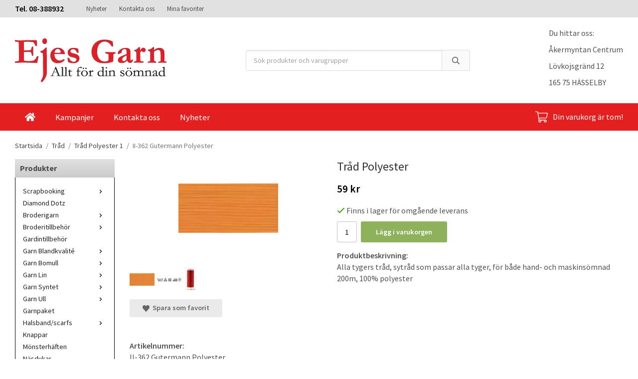

--- FILE ---
content_type: text/html; charset=UTF-8
request_url: https://ejesgarn.se/trad/trad-polyester-1/ii-362-gutermann-polyester/
body_size: 18772
content:
<!doctype html><html lang="sv" class="fonts-loaded"><head><meta charset="utf-8"><title>Alla tygers tråd, sytråd som passar alla tyger, för både hand- och maskinsömnad 200m, 100% polyester</title><meta name="description" content="Alla tygers tråd, sytråd som passar alla tyger, för både hand- och maskinsömnad 200m, 100% polyester"><meta name="keywords" content=""><meta name="robots" content="index, follow"><meta name="viewport" content="width=device-width, initial-scale=1"><!-- WIKINGGRUPPEN 13.5.3 --><link rel="shortcut icon" href="/favicon.png"><style>body{margin:0}*,*:before,*:after{-moz-box-sizing:border-box;-webkit-box-sizing:border-box;box-sizing:border-box}body{background-color:#fff}html{color:#505050;font-family:sans-serif;font-size:16px;font-weight:400;line-height:1.45}@media all and (max-width:480px){html{font-size:.9rem}}html.fonts-loaded{font-family:'Source Sans Pro',sans-serif}h1,h2,h3,h4,h5,h6{margin-top:0;margin-bottom:10px;color:#333;font-family:sans-serif;font-weight:400}.fonts-loaded h3,.fonts-loaded h4,.fonts-loaded h5,.fonts-loaded h6{font-family:'Source Sans Pro',sans-serif}h1{font-size:24px;font-weight:400;line-height:1.25}.fonts-loaded h1{font-family:'Source Sans Pro',sans-serif}h2{font-size:20px;font-weight:400}.fonts-loaded h2{font-family:'Source Sans Pro',sans-serif}h3{font-size:17px}h4{font-size:15px}h5{font-size:14px}h6{font-size:11px}p{margin:0 0 10px}b,strong,th{font-weight:600}th,td{text-align:left}img{height:auto;max-width:100%;vertical-align:middle}a{color:#5e9c0d;text-decoration:none}a:hover{text-decoration:underline}input,textarea{border:1px solid #c2c2c2;border-radius:3px;padding:8px 10px;background-clip:padding-box;color:#505050;line-height:1.3}input:focus,textarea:focus{border-color:#aeaeae;outline:none}input::placeholder,textarea::placeholder{color:#a2a2a2}select{padding:2px 3px;font-size:11px}hr{border:0;border-top:1px solid #cfcfcf;display:block;height:1px;margin:15px 0;padding:0}.l-holder{position:relative;margin-left:auto;margin-right:auto;max-width:1220px}@media all and (max-width:1250px){.l-holder{margin-left:15px;margin-right:15px}}@media all and (max-width:768px),only screen and (max-device-width:900px) and (orientation:landscape){.l-holder{margin-top:15px}}.l-constrained{position:relative;margin-left:auto;margin-right:auto;max-width:1220px}.l-main{margin-bottom:15px;overflow:hidden}.l-sidebar,.l-sidebar-primary{width:200px}.l-sidebar-primary{float:left;margin-right:30px}@media all and (max-width:768px),only screen and (max-device-width:900px) and (orientation:landscape){.l-sidebar-primary{display:none}}.l-sidebar{float:right;margin-left:30px}@media all and (max-width:960px){.l-sidebar{display:none}}.neutral-btn{padding:0;border-style:none;background-color:transparent;outline:none;-webkit-appearance:none;-moz-appearance:none;appearance:none;-webkit-user-select:none;-moz-user-select:none;-ms-user-select:none;user-select:none}.grid{margin-left:-20px}.grid:before,.grid:after{content:"";display:table}.grid:after{clear:both}.grid:before,.grid:after{content:"";display:table}.grid:after{clear:both}.grid-item{display:inline-block;margin-bottom:20px;padding-left:20px;vertical-align:top}.grid--small{margin-left:-10px}.grid--small .grid-item{margin-bottom:10px;padding-left:10px}.grid--middle .grid-item{vertical-align:middle}.grid-item-1-1{width:100%}.grid-item-1-2{width:50%}.grid-item-1-3{width:33.33%}.grid-item-2-3{width:66.66%}.grid-item-1-4{width:25%}.grid-item-1-6{width:16.66%}@media all and (max-width:768px),only screen and (max-device-width:900px) and (orientation:landscape){.grid:not(.grid--static) .grid-item-1-4{width:50%}.grid:not(.grid--static) .grid-item-1-6{width:33.33%}}@media all and (max-width:480px){.grid:not(.grid--static){margin-left:0}.grid:not(.grid--static) .grid-item-1-2,.grid:not(.grid--static) .grid-item-1-3,.grid:not(.grid--static) .grid-item-2-3,.grid:not(.grid--static) .grid-item-1-4{width:100%;padding-left:0}.grid:not(.grid--static).grid-6{margin-left:-20px}.grid:not(.grid--static) .grid-item-1-6{width:50%}}.nav,.nav-block,.nav-float{margin:0;padding-left:0;list-style-type:none}.nav>li,.nav>li>a{display:inline-block}.nav-float>li{float:left}.nav-block>li>a{display:block}.nav-tick li{margin-right:10px}.nav-tick{margin-bottom:10px}.block-list{margin:0;padding-left:0;list-style-type:none}.list-info dd{margin:0 0 15px}.media{margin-bottom:15px}.media,.media-body{overflow:hidden}.media-img{margin-right:15px;float:left}.media-img img{display:block}.table{border-collapse:collapse;border-spacing:0;table-layout:fixed;width:100%}.table td,.table th{padding:0}.default-table{width:100%}.default-table>thead>tr{border-bottom:1px solid #e2e2e2}.default-table>thead th{padding:8px}.default-table>tbody td{padding:8px}.video-wrapper{position:relative;height:0;margin-bottom:20px;padding-bottom:56.25%;padding-top:25px}.video-wrapper iframe{position:absolute;top:0;left:0;height:100%;width:100%}.flexslider{height:0;overflow:hidden}.flexslider .is-flex-lazyload{visibility:hidden}.flexslider a{text-decoration:none}.flex__item{position:relative;display:none;backface-visibility:hidden}.flex__item:first-child{display:block}.is-flex-loading .flex-arrow{visibility:hidden}.is-flex-touch .flex-arrows{display:none}.is-flex-loading .flex-nav{visibility:hidden;opacity:0}.flex-nav{margin-top:15px;margin-bottom:10px;opacity:1;visibility:visible}.flex-nav--paging{position:absolute;bottom:0;z-index:99;width:100%;text-align:center}.flex-nav--paging li{display:inline-block;margin:0 4px}.flex-nav--paging a{border-radius:100%;display:block;height:9px;width:9px;background:#666;background:rgba(0,0,0,.2);cursor:pointer;text-indent:-9999px;-webkit-tap-highlight-color:rgba(0,0,0,0)}.flex-nav--paging .flex-active a{background:#000;background:rgba(0,0,0,.5);cursor:default}.flex-nav--thumbs{overflow:hidden}.flex-nav--thumbs li{float:left;width:9%}.flex-nav--thumbs img{cursor:pointer;opacity:.7}.flex-nav--thumbs img:hover,.flex-active .flex-nav--thumbs img{opacity:1}.flex-nav--thumbs .flex-active{cursor:default}.flex-caption{position:absolute;top:0;bottom:0;width:100%;z-index:8;align-items:center;flex-direction:column;justify-content:center;display:flex;overflow:hidden;padding:5px 10px;text-align:center}.flex-caption h2{font-size:2rem}@media all and (max-width:480px){.flex-caption h2{font-size:1.5rem}}.flex-caption p{margin:0;padding:0 0 5px}@media all and (max-width:480px){.flex-caption p{font-size:.9rem}}.is-lazyload,img[data-src]{visibility:hidden;opacity:0}img[src]{visibility:visible;opacity:1;transition:opacity .3s}.highlight-bar{padding:10px;text-align:center;font-size:1.2rem;font-weight:400}.breadcrumbs{margin-bottom:10px;padding-bottom:7px;font-size:.9rem}.breadcrumbs>li{color:#777;line-height:1}.breadcrumbs a{color:#444;vertical-align:top}.breadcrumbs .icon{margin-left:2px;margin-right:2px;vertical-align:top;color:#999}.breadcrumbs__divider{margin-left:7px;margin-right:7px}.rss-logo .icon{font-size:14px;vertical-align:middle}.rss-logo a .icon{color:#333}.rss-logo a:hover .icon{color:#db6b27;text-decoration:none}.btn{position:relative;border-style:none;border-radius:3px;display:inline-block;padding:10px 26px;background-color:#eaeaea;color:#666;font-weight:600;font-size:.9rem;line-height:1;cursor:pointer;outline-style:none;user-select:none;-webkit-tap-highlight-color:rgba(0,0,0,0)}.btn .icon{vertical-align:middle}.btn:hover,.btn:focus{text-decoration:none;background-color:#ddd}.btn:active{box-shadow:inset 0 3px 5px rgba(0,0,0,.125)}.btn--primary{background-color:#8db25b;color:#fff}.btn--primary:hover,.btn--primary:focus{background-color:#80a64e}.btn--medium{padding:12px 30px;font-size:.9rem}.btn--large{padding:15px 35px;font-size:1rem}.btn--block{display:block;padding:12px 30px;width:100%;font-size:.9rem;text-align:center}.card{margin-bottom:15px}.card__heading{margin:0;padding:7px 10px;background:linear-gradient(#e1e1e1,#cbcbcb);color:#4e4e4e;font-weight:700}.card__body{border-top-style:none;border-bottom:1px solid #000;border-left:1px solid #000;border-right:1px solid #000;padding:10px;background:#fff}.topcart{align-items:center;display:flex;color:#fff}.topcart__body{display:inline-block;margin-right:5px;cursor:pointer;vertical-align:middle}.topcart__count,.topcart__subtotal{font-weight:600}.topcart__icon-inner{position:relative;display:inline-block;vertical-align:middle}.topcart__cart-icon{margin-right:10px;margin-left:5px;font-size:25px;vertical-align:top}.topcart__count{position:absolute;top:-7px;right:-4px;border-radius:50%;height:20px;width:20px;background:#fc5d62;color:#fff;font-size:12px;line-height:20px;text-align:center}.topcart__arrow{margin-right:10px;margin-left:2px;vertical-align:middle}.topcart__favorites{margin-right:12px}.topcart__favorites .icon{color:#fff;font-size:25px;vertical-align:top}.is-hover.topcart__favorites .icon{animation:pop 0.25s cubic-bezier(.694,.0482,.335,1) 3}.is-new-cart-item .topcart__count{animation:cart-count-pop 0.25s cubic-bezier(.694,.0482,.335,1)}.popcart{display:none}.filtermenu{margin:0;padding-left:0;list-style-type:none}.filtermenu li:last-child{border-bottom:0}.filtermenu__item{border-bottom:solid 1px #dcdcdc;padding:6px;background-color:#f9f9f9}.filtermenu__item--heading{padding:8px 10px;font-weight:600;background:#fff}.product-filter{border:1px solid #e2e2e2;border-radius:3px;display:none;margin-top:10px;margin-bottom:10px;overflow:hidden;padding:0}@media all and (max-width:768px),only screen and (max-device-width:900px) and (orientation:landscape){.product-filter{display:block}}.product-filter__btn{align-items:center;justify-content:space-between;display:flex;padding:10px;width:100%;font-weight:700}.product-filter__body{display:none;padding:15px 15px 0}.grid-gallery{margin:0;padding-left:0;list-style-type:none;display:grid;grid-template-columns:repeat(5,1fr);grid-gap:15px;margin-bottom:15px}.no-cssgrid .grid-gallery{margin-left:-15px}.no-cssgrid .grid-gallery>li{display:inline-block;vertical-align:top;width:calc(99.99%/5 - 15px);margin-left:15px;margin-bottom:15px}.view-category .grid-gallery,.view-product .grid-gallery,.view-search .grid-gallery,.view-campaigns .grid-gallery,.autocomplete .grid-gallery{display:grid;grid-template-columns:repeat(4,1fr);grid-gap:15px;margin-bottom:15px}.no-cssgrid .view-category .grid-gallery,.no-cssgrid .view-product .grid-gallery,.no-cssgrid .view-search .grid-gallery,.no-cssgrid .view-campaigns .grid-gallery,.no-cssgrid .autocomplete .grid-gallery{margin-left:-15px}.no-cssgrid .view-category .grid-gallery>li,.no-cssgrid .view-product .grid-gallery>li,.no-cssgrid .view-search .grid-gallery>li,.no-cssgrid .view-campaigns .grid-gallery>li,.no-cssgrid .autocomplete .grid-gallery>li{display:inline-block;vertical-align:top;width:calc(99.99%/4 - 15px);margin-left:15px;margin-bottom:15px}@media all and (max-width:960px){.grid-gallery,[class^=view-] .grid-gallery{display:grid;grid-template-columns:repeat(3,1fr);grid-gap:15px;margin-bottom:15px}.no-cssgrid .grid-gallery,.no-cssgrid [class^=view-] .grid-gallery{margin-left:-15px}.no-cssgrid .grid-gallery>li,.no-cssgrid [class^=view-] .grid-gallery>li{display:inline-block;vertical-align:top;width:calc(99.99%/3 - 15px);margin-left:15px;margin-bottom:15px}}@media all and (max-width:480px){.grid-gallery,[class^=view-] .grid-gallery{display:grid;grid-template-columns:repeat(2,1fr);grid-gap:15px;margin-bottom:15px}.no-cssgrid .grid-gallery,.no-cssgrid [class^=view-] .grid-gallery{margin-left:-15px}.no-cssgrid .grid-gallery>li,.no-cssgrid [class^=view-] .grid-gallery>li{display:inline-block;vertical-align:top;width:calc(99.99%/2 - 15px);margin-left:15px;margin-bottom:15px}}.view-home .grid-gallery--categories{display:grid;grid-template-columns:repeat(3,1fr);grid-gap:15px;margin-bottom:15px;margin-top:30px;margin-bottom:30px}.no-cssgrid .view-home .grid-gallery--categories{margin-left:-15px}.no-cssgrid .view-home .grid-gallery--categories>li{display:inline-block;vertical-align:top;width:calc(99.99%/3 - 15px);margin-left:15px;margin-bottom:15px}@media all and (max-width:480px){.view-home .grid-gallery--categories{display:grid;grid-template-columns:repeat(1,1fr);grid-gap:15px;margin-bottom:15px}.no-cssgrid .view-home .grid-gallery--categories{margin-left:-15px}.no-cssgrid .view-home .grid-gallery--categories>li{display:inline-block;vertical-align:top;width:calc(99.99%/1 - 15px);margin-left:15px;margin-bottom:15px}}.row-gallery{margin:0;padding-left:0;list-style-type:none}.row-gallery>li{margin-bottom:15px}.list-gallery{margin:0;padding-left:0;list-style-type:none}.list-gallery>li{margin-bottom:15px}.list-gallery>li:last-child{margin-bottom:0}.header-bar{padding-top:6px;padding-bottom:6px;background:#e1e1e1;font-size:13px}@media all and (max-width:1250px){.header-bar{padding-left:15px;padding-right:15px}}@media all and (max-width:768px),only screen and (max-device-width:900px) and (orientation:landscape){.header-bar{display:none}}.header-bar-sections{align-items:center;justify-content:space-between;display:flex}.header-bar__number{display:inline-block;color:#000;font-size:16px;font-weight:600;vertical-align:middle}.header-bar__number p{margin-bottom:0}.header-bar__nav{display:inline-block;margin-left:20px;vertical-align:middle}.header-bar__nav li{margin-left:25px;vertical-align:middle}.header-bar__nav a{color:#505050}.header-bar__nav .input-select,.header-bar__nav .input-select select{color:#666}@media all and (max-width:1250px){.header{padding-left:15px;padding-right:15px}}@media all and (max-width:768px),only screen and (max-device-width:900px) and (orientation:landscape){.header{display:none}}.header-sections{position:relative;align-items:center;display:flex;padding-top:20px;padding-bottom:20px;background:#fff}.header-sections__col--1{flex-shrink:0;max-width:400px}.header-sections__col--2{padding-left:70px;padding-right:70px;width:100%}@media all and (max-width:960px){.header-sections__col--2{padding-right:0;margin-right:0}}.header-sections__col--3{flex-shrink:0}.header-sections__col--3 .icon{color:#8db25b;font-size:18px}@media all and (max-width:960px){.header-sections__col--3{display:none}}.header-logo{display:inline-block;max-width:100%}.m-header{position:relative;position:-webkit-sticky;position:sticky;top:0;z-index:1000;align-items:center;justify-content:space-between;border-bottom:1px solid #e9e9e9;display:none;height:65px;padding-left:10px;padding-right:10px;background:#fff}@media all and (max-width:768px),only screen and (max-device-width:900px) and (orientation:landscape){.m-header{display:flex}}@media all and (max-width:480px){.m-header{height:50px}}@media screen and (orientation:landscape){.m-header{position:relative}}.m-header__col-1,.m-header__col-2,.m-header__col-3{-webkit-box-flex:1;-ms-flex:1;flex:1;-webkit-box-align:center;-ms-flex-align:center;align-items:center}.m-header__col-1{-webkit-box-pack:start;-ms-flex-pack:start;justify-content:flex-start}.m-header__col-2{-webkit-box-pack:center;-ms-flex-pack:center;justify-content:center;text-align:center}.m-header__col-3{-webkit-box-pack:end;-ms-flex-pack:end;justify-content:flex-end;text-align:right}.m-header__logo{display:inline-block}.m-header__logo img{max-width:155px;max-height:65px;padding-top:5px;padding-bottom:5px}@media all and (max-width:480px){.m-header__logo img{max-width:135px;max-height:50px}}.m-header__logo img:hover,.m-header__logo img:active{opacity:.8}.m-header__logo a{-webkit-tap-highlight-color:rgba(0,0,0,0)}.m-header__item{width:35px;color:#444;font-size:21px;line-height:1;-webkit-tap-highlight-color:rgba(0,0,0,0)}.m-header__item .icon{vertical-align:top}.m-header__item--search{font-size:18px}.m-header__item--cart-inner{position:relative;display:inline-block}.m-header__item--cart-count{position:absolute;top:-7px;right:-11px;border-radius:50%;height:17px;width:17px;background:#fc5d62;color:#fff;font-size:10px;line-height:17px;text-align:center}.m-header__item--favorites{margin-right:6px}.is-hover.m-header__item--favorites .icon{animation:pop 0.25s cubic-bezier(.694,.0482,.335,1) 3}.icon{display:inline-block;width:1em;height:1em;fill:currentColor;pointer-events:none;stroke-width:0;stroke:currentColor}.icon--small{font-size:.8rem}.icon--medium{font-size:1.2rem}.icon--large{font-size:3rem}.icon-on,.is-active .icon-off,.is-hover .icon-off{display:none}.is-active .icon-on,.is-hover .icon-on{display:inline}.svg-wrapper{display:inline-block}input[type="radio"],input[type="checkbox"]{display:none;display:inline-block\9}input[type="radio"]+label,input[type="checkbox"]+label{cursor:pointer}input[type="radio"]+label:before,input[type="checkbox"]+label:before{border:1px solid #a9a9a9;border-radius:2px;display:inline-block;display:none\9;height:12px;margin-right:4px;margin-top:3px;width:12px;background:#f9f9f9;background:linear-gradient(#f9f9f9,#e9e9e9);content:'';vertical-align:top}input[type="radio"]+label:before{border-radius:50%}input[type="radio"]:checked+label:before{background:#f9f9f9 url(//wgrremote.se/img/mixed/checkbox-radio-2.png) center no-repeat;background-size:6px}input[type="checkbox"]:checked+label:before{background:#f9f9f9 url(//wgrremote.se/img/mixed/checkbox-box-2.png) center no-repeat;background-size:8px}input[type="radio"]:disabled+label:before,input[type="checkbox"]:disabled+label:before{background:#bbb;cursor:default}.input--highlight{border-color:#8db25b;box-shadow:0 0 10px rgba(0,0,0,.15)}.label-wrapper{padding-left:20px}.label-wrapper>label{position:relative}.label-wrapper>label:before{position:absolute;margin-left:-20px}.input-form input,.input-form textarea{width:100%}.input-form__row{margin-bottom:8px}.input-form label{display:inline-block;margin-bottom:2px}.max-width-form{max-width:300px}.max-width-form-x2{max-width:400px}.input-table{display:table}.input-table__item{display:table-cell;white-space:nowrap}.input-table--middle .input-table__item{vertical-align:middle}.input-group{display:flex}.input-group--cramped .btn{border-radius:3px}.input-group--cramped *:first-child{border-top-right-radius:0;border-bottom-right-radius:0}.input-group--cramped *:last-child{border-top-left-radius:0;border-bottom-left-radius:0}.input-group--cramped input:first-child{border-right:0}.input-group--cramped input:last-child{border-left:0}.input-group__item{width:50%}.input-group__item:first-child{margin-right:2%}.input-group-1-4 .input-group__item{width:70%}.input-group-1-4 .input-group__item:first-child{width:28%}.input-select{position:relative;align-items:center;display:inline-flex}.input-select select{border-style:none;height:100%;padding:5px 15px 5px 0;width:100%;-webkit-appearance:none;-moz-appearance:none;appearance:none;background:none;font:inherit;line-height:normal;outline:none}.input-select select::-ms-expand{display:none}.input-select .icon{position:absolute;top:0;right:0;bottom:0;margin:auto}.input-select--box{border:1px solid #d9d9d9;border-radius:3px}.input-select--box select{padding:8px 30px 8px 15px}.input-select--box--medium{border-color:#c2c2c2}.input-select--box--medium select{padding:7px 30px 7px 15px}.input-select--box--small select{padding:5px 25px 5px 10px}.input-select--box .icon{right:10px}.product-item{position:relative;flex-direction:column;border:1px solid #e9e9e9;display:flex;padding:15px;overflow:hidden;background:#fff;cursor:pointer;text-align:center}@media all and (max-width:768px),only screen and (max-device-width:900px) and (orientation:landscape){.product-item{padding:10px;-webkit-tap-highlight-color:rgba(0,0,0,0)}}.product-item .price{font-size:1.3rem}.product-item__img{position:relative;margin-bottom:7px;padding-bottom:133%}.product-item__img img{position:absolute;top:0;right:0;bottom:0;left:0;margin:auto;max-height:100%}.product-item__heading{margin-bottom:7px;overflow:hidden;color:#505050;font-size:.95rem;font-weight:400}.product-item__body{margin-top:auto}.product-item__select-area{margin-bottom:7px}.product-item__buttons{display:flex;margin-top:7px}.product-item__buttons .btn{flex:1;padding-left:0;padding-right:0}.product-item__favorite-icon{position:absolute;top:0;right:0;color:#b6b6b6;font-size:18px}.product-item__favorite-icon:after{position:absolute;top:0;right:0;border-right:45px solid #fff;border-bottom:45px solid transparent;content:''}.product-item__favorite-icon .icon{position:absolute;top:5px;right:5px;z-index:1}.is-active.product-item__favorite-icon .icon{color:#fc5d62}.is-hover.product-item__favorite-icon .icon{animation:pop 0.25s cubic-bezier(.694,.0482,.335,1)}.list-gallery .product-item{border:none;padding:0}.category-item{position:relative;border:1px solid #e9e9e9;padding:8px;overflow:hidden;background:#fff;text-align:center;cursor:pointer}@media all and (max-width:768px),only screen and (max-device-width:900px) and (orientation:landscape){.category-item{-webkit-tap-highlight-color:rgba(0,0,0,0)}}.category-item__img{position:relative;padding-bottom:100%;margin-bottom:7px}.category-item__img img{position:absolute;top:0;right:0;bottom:0;left:0;margin:auto;max-height:100%}.category-item__heading{overflow:hidden}.category-item__heading a{color:#505050;text-decoration:none}.category-item--card{border-style:none;padding:0;background:transparent}.category-item--card .category-item__img{margin-bottom:0}.category-item--card .category-item__body{position:absolute;top:0;left:0;right:0;bottom:0;align-items:center;flex-direction:column;justify-content:center;display:flex;margin:auto}.category-item--card .category-item__body__title{margin-bottom:20px;color:#fff;font-size:1.8rem;font-weight:400}.product-item-row{border:1px solid #e9e9e9;padding:15px;overflow:hidden;cursor:pointer}@media all and (max-width:480px){.product-item-row .btn:not(.btn--primary){display:none}.product-item-row .btn{padding:6px 12px}}.product-item-row__checkbox-area{float:left}.product-item-row__img{float:left;margin-right:15px;width:80px;text-align:center}.product-item-row__img img{max-height:80px}.product-item-row__footer{float:right;margin-left:15px;text-align:right}.product-item-row__body{overflow:hidden}.product-item-row__price{margin-bottom:10px}.menubar{position:relative;position:-webkit-sticky;position:sticky;top:0;left:0;z-index:100;margin-bottom:20px;background:#e31f1f}@media all and (max-width:1250px){.menubar{padding-left:15px;padding-right:15px}}@media all and (max-width:768px),only screen and (max-device-width:900px) and (orientation:landscape){.menubar{display:none}}.menubar-inner{align-items:center;justify-content:space-between;display:flex}.site-nav{display:flex;flex-wrap:wrap}.site-nav>li>a{align-items:center;display:flex;height:55px;padding:0 20px;color:#fff;font-size:1.05rem}.site-nav>li:hover>a{background-color:#5e5c5c;color:#fff;text-decoration:none;transition:background-color 0.2s}.site-nav>li>a.selected{background-color:#565454;color:#fff}.site-nav__home .icon{position:relative;vertical-align:middle}.menu-icon{font-size:1.3rem;vertical-align:text-bottom}.dropdown{display:none}.listmenu{margin:0;padding-left:10px;list-style-type:none}.listmenu a{position:relative;display:block;padding-top:2px;padding-bottom:2px;color:#222;font-size:.9rem}.listmenu .selected{font-weight:600}li .listmenu{display:none}.is-listmenu-opened>.listmenu{display:block}.listmenu-0{padding:15px;background:#fff}.listmenu-0>li>a{padding-top:2px 17px 2px 10px;font-weight:400}.listmenu-0>li>.selected,.listmenu-0>li>.selected .menu-node{color:#565454;font-weight:600}.listmenu-1{padding-top:4px;padding-bottom:4px;padding-left:15px}.listmenu-1>li>a{padding-top:4px;padding-bottom:4px}.menu-node{position:absolute;top:0;right:0;bottom:0;margin:auto;height:12px;width:25px;color:#000;font-size:12px;text-align:center}@media all and (max-width:768px),only screen and (max-device-width:900px) and (orientation:landscape){.menu-node{height:100%;width:40px;font-size:22px;text-align:center;line-height:49px}}.price{color:#000;font-weight:600}.price-discount{color:#fc5d62}.price-original{color:#666;font-size:.8rem;text-decoration:line-through}.site-search{border:1px solid #dcdcdc;border-radius:3px;display:flex;max-width:450px;margin:auto;overflow:hidden;background-color:#fff}.site-search .icon{vertical-align:top}.site-search .preloader{left:auto;right:15px}.site-search__col-1{position:relative;width:100%}.site-search__col-2{height:40px}.site-search__input{border-radius:0;border:none;height:40px;padding-left:15px;overflow:hidden;background-image:linear-gradient(to top,#ffffff 90%,#eeeeee);font-size:.9rem;text-overflow:ellipsis;white-space:nowrap}.site-search__input::-ms-clear{display:none}.site-search__btn{padding:0;border-style:none;background-color:transparent;outline:none;-webkit-appearance:none;-moz-appearance:none;appearance:none;-webkit-user-select:none;-moz-user-select:none;-ms-user-select:none;user-select:none;border-left:1px solid #dcdcdc;height:100%;padding-left:20px;padding-right:20px;background:#fafafa;font-size:15px;line-height:1}.site-search__btn .icon{vertical-align:top}.site-search__btn:focus{opacity:.6}.autocomplete{position:absolute;left:0;right:0;z-index:1001;border-radius:0 0 3px 3px;display:none;margin-top:20px;padding:20px;width:100%;background:#fff;box-shadow:0 2px 8px rgba(0,0,0,.25);color:#222}@media all and (max-width:1250px){.autocomplete{margin-left:15px;margin-right:15px;width:auto}}@media all and (max-width:768px),only screen and (max-device-width:900px) and (orientation:landscape){.autocomplete{position:fixed;top:0!important;bottom:0;margin-top:0;margin-left:0;margin-right:0;padding:0;border-radius:0;background:rgba(0,0,0,.3);box-shadow:none}}.is-autocomplete-active .autocomplete{display:block}@media all and (max-width:768px),only screen and (max-device-width:900px) and (orientation:landscape){.autocomplete-content{padding:15px 15px 100px;height:100%;overflow-y:auto;user-select:none;-webkit-overflow-scrolling:touch!important}.is-autocomplete-open body,.is-autocomplete-active .autocomplete{background:#fff}.is-autocomplete-open body{overflow:hidden}.is-autocomplete-open .autocomplete{display:block}.is-autocomplete-open .m-nav{display:none}}.sort-section{margin-top:5px;margin-bottom:20px}.sort-section>li{margin-right:4px}.sort-section-heading{align-items:center;border:1px solid #d9d9d9;border-right:0;border-top-left-radius:3px;border-bottom-left-radius:3px;display:flex;padding-left:15px;padding-right:15px;background:#eee;font-weight:600}.sort-section-select{border-top-left-radius:0;border-bottom-left-radius:0}@media all and (max-width:768px),only screen and (max-device-width:900px) and (orientation:landscape){.sort-section-select{width:100%}}.l-product{overflow:hidden}.l-product-col-1,.l-product-col-3{float:left;width:40%}.l-product-col-2{float:right;padding-left:20px;width:60%}.l-product-col-3{clear:left}@media all and (max-width:600px){.l-product-col-1,.l-product-col-2,.l-product-col-3{float:none;padding-left:0;padding-right:0;width:auto}}.product-carousel{position:relative;margin-bottom:15px;overflow:hidden}.product-carousel,.product-carousel__item{max-height:400px}@media all and (max-width:480px){.product-carousel,.product-carousel__item{max-height:250px}}.product-carousel__item{position:relative;text-align:center}.product-carousel__link{display:block;height:0;width:100%;cursor:pointer;cursor:-webkit-zoom-in;cursor:-moz-zoom-in;cursor:zoom-in}.product-carousel__img{position:absolute;top:0;left:0;right:0;bottom:0;margin:auto;max-height:100%;width:auto;object-fit:contain}.product-thumbs{margin-bottom:15px;font-size:0}.product-thumbs img{margin-top:5px;margin-right:5px;max-height:50px;cursor:pointer}.product-title{margin-bottom:15px}.product-options-title{margin-bottom:5px;font-weight:700}.product-options-items{margin-bottom:5px}.product-options-items label{border:1px solid #ccc;display:inline-block;margin-bottom:5px;margin-right:5px;min-width:60px;padding:6px 8px;color:#444;text-align:center}.product-options-items:last-of-type{margin-right:0}.product-options-items input:checked+label{border-color:#000;border-width:2px;color:#000;font-weight:700}.product-options-items input,.product-options-items input+label:before{display:none}.product-option-table{width:100%}.product-option-content{display:block;padding-bottom:4px;font-size:.9rem;font-weight:700}.product-option-content select{border-radius:3px;padding:6px 8px;min-width:202px;font-size:.9rem}@media all and (max-width:480px){.product-option-content select{width:100%}}.product-option-spacing{display:block;padding-bottom:8px}.product-cart-button-wrapper{margin-bottom:15px}@media all and (max-width:480px){.product-cart-button-wrapper .btn--primary{display:block;width:100%;text-align:center}}.product-quantity{margin-right:8px;padding-top:10px;padding-bottom:10px;width:40px;font-weight:600;text-align:center}.product-custom-fields{margin-left:5px;margin-top:10px}.product-price-field{margin-bottom:15px}.product-price-field .price{font-size:21px}.product-stock{margin-bottom:10px}.product-stock-item{display:none}.product-stock-item .icon{vertical-align:middle;font-size:16px}.active-product-stock-item{display:block}.product-stock-item__text{vertical-align:middle}.in-stock .icon{color:#3eac0d}.on-order .icon{color:#eba709}.soon-out-of-stock .icon{color:#114b85}.out-of-stock>.icon{color:#d4463d}.product-part-payment-klarna{margin-bottom:10px}.is-hidden{display:none!important}.clearfix:before,.clearfix:after{content:"";display:table}.clearfix:after{clear:both}.clear{clear:both}.flush{margin:0!important}.wipe{padding:0!important}.right{float:right!important}.left{float:left!important}.float-none{float:none!important}.text-left{text-align:left!important}.text-center{text-align:center!important}.text-right{text-align:right!important}.align-top{vertical-align:top!important}.align-middle{vertical-align:middle!important}.align-bottom{vertical-align:bottom!important}.go:after{content:"\00A0" "\00BB"!important}.stretched{width:100%!important}.center-block{display:block;margin-left:auto;margin-right:auto}.vertical-center{align-items:center;display:flex}.space-between{justify-content:space-between;display:flex}.vertical-center-space-between{align-items:center;justify-content:space-between;display:flex}.muted{color:#999}.info,.footer-newsletter-info{color:#777;font-size:.7rem}.brand{color:#e31f1f}.reset-line-height{line-height:1}.mr-small{margin-right:5px}.ml-small{margin-left:5px}.mt-small{margin-top:5px}.mb-small{margin-bottom:5px}.mr{margin-right:15px}.ml{margin-left:15px}.mt{margin-top:15px}.mb{margin-bottom:15px}@media all and (max-width:960px){.hide-for-xlarge{display:none!important}}@media all and (max-width:768px),only screen and (max-device-width:900px) and (orientation:landscape){.hide-for-large{display:none!important}.hide-on-touch{display:none}}@media all and (max-width:480px){.hide-for-medium{display:none!important}}@media all and (max-width:320px){.hide-for-small{display:none!important}}@media all and (min-width:769px){.hide-on-desktop{display:none}}</style><link rel="stylesheet" media="print" href="/css/compiled/compiled_1.css?v=1215"
onload="this.media='all';this.onload=null;"><link rel="canonical" href="https://ejesgarn.se/trad/trad-polyester-1/ii-362-gutermann-polyester/"><script>if (typeof dataLayer == 'undefined') {var dataLayer = [];} dataLayer.push({"ecommerce":{"currencyCode":"SEK","detail":{"products":[{"name":"II-362 Gutermann Polyester","id":"II-362 Gutermann Polyester","price":59,"category":"trad\/trad-polyester-1"}]}}}); dataLayer.push({"event":"fireRemarketing","remarketing_params":{"ecomm_prodid":"II-362 Gutermann Polyester","ecomm_category":"trad\/trad-polyester-1","ecomm_totalvalue":59,"isSaleItem":false,"ecomm_pagetype":"product"}}); (function(w,d,s,l,i){w[l]=w[l]||[];w[l].push({'gtm.start':
new Date().getTime(),event:'gtm.js'});var f=d.getElementsByTagName(s)[0],
j=d.createElement(s),dl=l!='dataLayer'?'&l='+l:'';j.async=true;j.src=
'//www.googletagmanager.com/gtm.js?id='+i+dl;f.parentNode.insertBefore(j,f);
})(window,document,'script','dataLayer','G-ZVZJ3RSTDG')</script><script async src="https://www.googletagmanager.com/gtag/js?id=UA-46710941-1"></script><script>window.dataLayer = window.dataLayer || [];
function gtag(){dataLayer.push(arguments);}
gtag("js", new Date());
gtag("config", "UA-46710941-1", {"currency":"SEK","anonymize_ip":true});gtag("event", "view_item", {"items":{"id":"II-362 Gutermann Polyester","name":"II-362 Gutermann Polyester","brand":"","category":"trad\/trad-polyester-1","price":59}}); </script><meta property="og:title" content="Tråd Polyester"/><meta property="og:description" content="Alla tygers tråd, sytråd som passar alla tyger, för både hand- och maskinsömnad 200m, 100% polyester "/><meta property="og:type" content="product"/><meta property="og:url" content="https://ejesgarn.se/trad/trad-polyester-1/ii-362-gutermann-polyester/"/><meta property="og:site_name" content="EjesGarn"/><meta property="product:retailer_item_id" content="II-362 Gutermann Polyester"/><meta property="product:price:amount" content="59" /><meta property="product:price:currency" content="SEK" /><meta property="product:availability" content="instock" /><meta property="og:image" content="https://ejesgarn.se/images/normal/85-362.jpg.webp"/><meta property="og:image" content="https://ejesgarn.se/images/normal/tvattradsytrad-18.jpg.webp"/><meta property="og:image" content="https://ejesgarn.se/images/normal/guterman-13.jpg.webp"/></head><body class="view-product" itemscope itemtype="http://schema.org/ItemPage"><div id="fb-root"></div><!-- Google Tag Manager (noscript) --><noscript><iframe src="https://www.googletagmanager.com/ns.html?id=G-ZVZJ3RSTDG"
height="0" width="0" style="display:none;visibility:hidden"></iframe></noscript><!-- End Google Tag Manager (noscript) --><div class="m-header"><div class="m-header__col-1"><button class="m-header__item m-header__item--menu neutral-btn" id="js-mobile-menu" aria-label=""><span class="m-header__item--menu-open"><svg class="icon icon--bars "><use xmlns:xlink="http://www.w3.org/1999/xlink" xlink:href="/svg-icons/regular/bars.svg#icon-regular-bars" href="/svg-icons/regular/bars.svg#icon-regular-bars"></use></svg></span><span class="m-header__item--menu-close"><svg class="icon icon--times "><use xmlns:xlink="http://www.w3.org/1999/xlink" xlink:href="/svg-icons/regular/times.svg#icon-regular-times" href="/svg-icons/regular/times.svg#icon-regular-times"></use></svg></span></button><button class="m-header__item m-header__item--search neutral-btn js-touch-area" id="js-mobile-search" aria-label=""><svg class="icon icon--search "><use xmlns:xlink="http://www.w3.org/1999/xlink" xlink:href="/svg-icons/regular/search.svg#icon-regular-search" href="/svg-icons/regular/search.svg#icon-regular-search"></use></svg></button></div><div class="m-header__col-2"><a class="m-header__logo" href="/"><img src="/frontend/view_desktop/design/logos/default.png.webp" class="mini-site-logo"
alt="EjesGarn"></a></div><div class="m-header__col-3"><a class="m-header__item m-header__item--favorites js-cart-favorites is-hidden"
href="/my-favorites/?"><svg class="icon icon--heart "><use xmlns:xlink="http://www.w3.org/1999/xlink" xlink:href="/svg-icons/regular/heart.svg#icon-regular-heart" href="/svg-icons/regular/heart.svg#icon-regular-heart"></use></svg></a><button class="m-header__item m-header__item--cart neutral-btn js-touch-area"
id="js-mobile-cart" onclick="goToURL('/checkout')" aria-label=""><span class="m-header__item--cart-inner" id="js-mobile-cart-inner"><svg class="icon icon--shopping-cart "><use xmlns:xlink="http://www.w3.org/1999/xlink" xlink:href="/svg-icons/regular/shopping-cart.svg#icon-regular-shopping-cart" href="/svg-icons/regular/shopping-cart.svg#icon-regular-shopping-cart"></use></svg></span></button></div></div><div class="page"><div class="header-bar"><div class="l-constrained"><div class="header-bar-sections"><div class="header-bar-sections__col-1"><span class="header-bar__number"><p>Tel. 08-388932</p></span><ul class="header-bar__nav nav"><li class=""><a class=" "
href="/news/">Nyheter</a></li><li class=""><a class=" "
href="/contact/">Kontakta oss</a></li><li class=""><a class=" "
href="/my-favorites/">Mina favoriter</a></li></ul></div><div class="header-bar-sections__col-2"><ul class="header-bar__nav nav"></ul></div></div></div></div><div class="header clearfix"><div class="l-constrained"><div class="header-sections"><div class="header-sections__cols header-sections__col--1"><a class="header-logo" href="/"><img src="/frontend/view_desktop/design/logos/default.png.webp?v2" alt="EjesGarn"></a></div><div class="header-sections__cols header-sections__col--2"><!-- Search Box --><form method="get" action="/search/" class="site-search" itemprop="potentialAction"
itemscope itemtype="http://schema.org/SearchAction"><div class="site-search__col-1"><meta itemprop="target"
content="https://ejesgarn.se/search/?q={q}"/><input type="hidden" name="lang" value="sv"><input type="search" autocomplete="off" value=""
name="q" class="site-search__input stretched js-autocomplete-input"
placeholder="Sök produkter och varugrupper" required itemprop="query-input"><div class="is-autocomplete-preloader preloader preloader--small preloader--middle"><div class="preloader__icn"><div class="preloader__cut"><div class="preloader__donut"></div></div></div></div></div><div class="site-search__col-2"><button type="submit" class="site-search__btn"><svg class="icon icon--search "><use xmlns:xlink="http://www.w3.org/1999/xlink" xlink:href="/svg-icons/regular/search.svg#icon-regular-search" href="/svg-icons/regular/search.svg#icon-regular-search"></use></svg></button></div></form></div><div class="header-sections__cols header-sections__col--3"><p>Du hittar oss:</p><p>&Aring;kermyntan&nbsp;Centrum</p><p>L&ouml;vkojsgr&auml;nd 12</p><p>165 75 H&Auml;SSELBY</p></div></div></div></div><!-- End .l-header --><div class="menubar js-menubar clearfix"><div class="l-constrained menubar-inner"><ul class="nav site-nav mega-menu"><li class=""><a class=" "
href="/"><svg class="icon icon--home menu-icon"><use xmlns:xlink="http://www.w3.org/1999/xlink" xlink:href="/svg-icons/solid/home.svg#icon-solid-home" href="/svg-icons/solid/home.svg#icon-solid-home"></use></svg></a></li><li class=""><a class=" "
href="/campaigns/">Kampanjer</a></li><li class=""><a class=" "
href="/contact/">Kontakta oss</a></li><li class=""><a class=" "
href="/news/">Nyheter</a></li></ul> <!-- end .site-nav with dropdown. --><div><div class="topcart" id="js-topcart"><a class="topcart__favorites js-cart-favorites is-hidden"
title="Mina favoriter"
href="/my-favorites/?"><svg class="icon icon--heart "><use xmlns:xlink="http://www.w3.org/1999/xlink" xlink:href="/svg-icons/light/heart.svg#icon-light-heart" href="/svg-icons/light/heart.svg#icon-light-heart"></use></svg></a><svg class="icon icon--shopping-cart topcart__cart-icon"><use xmlns:xlink="http://www.w3.org/1999/xlink" xlink:href="/svg-icons/light/shopping-cart.svg#icon-light-shopping-cart" href="/svg-icons/light/shopping-cart.svg#icon-light-shopping-cart"></use></svg>Din varukorg är tom!</div><div class="popcart" id="js-popcart"></div></div></div></div> <!-- End .l-menubar --><div class="l-holder clearfix js-holder"><div class="l-content clearfix"><ol class="nav breadcrumbs clearfix" itemprop="breadcrumb" itemscope itemtype="http://schema.org/BreadcrumbList"><li itemprop="itemListElement" itemscope itemtype="http://schema.org/ListItem"><meta itemprop="position" content="1"><a href="/" itemprop="item"><span itemprop="name">Startsida</span></a><span class="breadcrumbs__divider">/</span></li><li itemprop="itemListElement" itemscope itemtype="http://schema.org/ListItem"><meta itemprop="position" content="2"><a href="/trad/" title="Tråd" itemprop="item"><span itemprop="name">Tråd</span></a><span class="breadcrumbs__divider">/</span></li><li itemprop="itemListElement" itemscope itemtype="http://schema.org/ListItem"><meta itemprop="position" content="3"><a href="/trad/trad-polyester-1/" title="Tråd Polyester 1" itemprop="item"><span itemprop="name">Tråd Polyester 1</span></a><span class="breadcrumbs__divider">/</span></li><li>II-362 Gutermann Polyester</li></ol><div class="l-sidebar-primary"><div class="card"><p class="card__heading">Produkter</p><div class="card__body wipe"><ul class="listmenu listmenu-0 mb"><li><a href="/scrapbooking/" title="Scrapbooking">Scrapbooking<span class="menu-node js-menu-node"><span class="icon-off"><svg class="icon icon--angle-right "><use xmlns:xlink="http://www.w3.org/1999/xlink" xlink:href="/svg-icons/regular/angle-right.svg#icon-regular-angle-right" href="/svg-icons/regular/angle-right.svg#icon-regular-angle-right"></use></svg></span><span class="icon-on"><svg class="icon icon--angle-down "><use xmlns:xlink="http://www.w3.org/1999/xlink" xlink:href="/svg-icons/regular/angle-down.svg#icon-regular-angle-down" href="/svg-icons/regular/angle-down.svg#icon-regular-angle-down"></use></svg></span></span></a><ul class="listmenu listmenu-1"><li><a href="/scrapbooking/3d-embossing-folder-stencil/" title="3D embossing folder &amp; stencil">3D embossing folder & stencil</a></li><li><a href="/scrapbooking/stamplar/" title="Stämplar">Stämplar</a></li><li><a href="/scrapbooking/dies/" title="Dies">Dies</a></li><li><a href="/scrapbooking/dies-och-stamplar/" title="Dies och stämplar">Dies och stämplar</a></li><li><a href="/scrapbooking/metall-stampel-dies/" title="Metall stämpel dies">Metall stämpel dies</a></li><li><a href="/scrapbooking/cut-and-emboss-folders/" title="Cut and emboss folders">Cut and emboss folders</a></li><li><a href="/scrapbooking/3d-embossing-folders/" title="3D embossing folders">3D embossing folders</a></li><li><a href="/scrapbooking/infargnings-verktyg/" title="Infärgnings verktyg">Infärgnings verktyg</a></li><li><a href="/scrapbooking/embossing-folder/" title="Embossing folder">Embossing folder</a></li><li><a href="/scrapbooking/stenciler/" title="Stenciler">Stenciler</a></li><li><a href="/scrapbooking/band/" title="Band">Band</a></li><li><a href="/scrapbooking/tejp/" title="Tejp">Tejp</a></li><li><a href="/scrapbooking/flower-forming-foam/" title="Flower forming foam">Flower forming foam</a></li><li><a href="/scrapbooking/foil-stamps-dies/" title="Foil stamps dies">Foil stamps dies</a></li><li><a href="/scrapbooking/jul-vintermotiv/" title="Jul/Vintermotiv">Jul/Vintermotiv</a></li></ul></li><li><a href="/diamond-dotz/" title="Diamond Dotz">Diamond Dotz</a></li><li><a href="/broderigarn/" title="Broderigarn">Broderigarn<span class="menu-node js-menu-node"><span class="icon-off"><svg class="icon icon--angle-right "><use xmlns:xlink="http://www.w3.org/1999/xlink" xlink:href="/svg-icons/regular/angle-right.svg#icon-regular-angle-right" href="/svg-icons/regular/angle-right.svg#icon-regular-angle-right"></use></svg></span><span class="icon-on"><svg class="icon icon--angle-down "><use xmlns:xlink="http://www.w3.org/1999/xlink" xlink:href="/svg-icons/regular/angle-down.svg#icon-regular-angle-down" href="/svg-icons/regular/angle-down.svg#icon-regular-angle-down"></use></svg></span></span></a><ul class="listmenu listmenu-1"><li><a href="/broderigarn/roda-nyanser/" title="Röda nyanser">Röda nyanser</a></li><li><a href="/broderigarn/orangea-nyanser/" title="Orangea nyanser">Orangea nyanser</a></li><li><a href="/broderigarn/gula-nyanser/" title="Gula nyanser">Gula nyanser</a></li><li><a href="/broderigarn/grona-nyanser/" title="Gröna nyanser">Gröna nyanser</a></li><li><a href="/broderigarn/lila-nyanser/" title="Lila nyanser">Lila nyanser</a></li><li><a href="/broderigarn/bruna-nyanser/" title="Bruna nyanser">Bruna nyanser</a></li><li><a href="/broderigarn/blaa-nyanser/" title="Blåa nyanser">Blåa nyanser</a></li><li><a href="/broderigarn/turkosa-nyanser/" title="Turkosa nyanser">Turkosa nyanser</a></li><li><a href="/broderigarn/ljusa-nyanser/" title="Ljusa nyanser">Ljusa nyanser</a></li><li><a href="/broderigarn/morka-nyanser/" title="Mörka nyanser">Mörka nyanser</a></li><li><a href="/broderigarn/mixatde-nyanser/" title="Mixatde nyanser">Mixatde nyanser</a></li></ul></li><li><a href="/broderitillbehor/" title="Broderitillbehör">Broderitillbehör<span class="menu-node js-menu-node"><span class="icon-off"><svg class="icon icon--angle-right "><use xmlns:xlink="http://www.w3.org/1999/xlink" xlink:href="/svg-icons/regular/angle-right.svg#icon-regular-angle-right" href="/svg-icons/regular/angle-right.svg#icon-regular-angle-right"></use></svg></span><span class="icon-on"><svg class="icon icon--angle-down "><use xmlns:xlink="http://www.w3.org/1999/xlink" xlink:href="/svg-icons/regular/angle-down.svg#icon-regular-angle-down" href="/svg-icons/regular/angle-down.svg#icon-regular-angle-down"></use></svg></span></span></a><ul class="listmenu listmenu-1"><li><a href="/broderitillbehor/beslag/" title="Beslag">Beslag</a></li><li><a href="/broderitillbehor/broderi-vav/" title="Broderi väv">Broderi väv</a></li><li><a href="/broderitillbehor/flexiramar/" title="Flexiramar">Flexiramar</a></li></ul></li><li><a href="/gardintillbehor/" title="Gardintillbehör">Gardintillbehör</a></li><li><a href="/garn-blandkvalite/" title="Garn Blandkvalité">Garn Blandkvalité<span class="menu-node js-menu-node"><span class="icon-off"><svg class="icon icon--angle-right "><use xmlns:xlink="http://www.w3.org/1999/xlink" xlink:href="/svg-icons/regular/angle-right.svg#icon-regular-angle-right" href="/svg-icons/regular/angle-right.svg#icon-regular-angle-right"></use></svg></span><span class="icon-on"><svg class="icon icon--angle-down "><use xmlns:xlink="http://www.w3.org/1999/xlink" xlink:href="/svg-icons/regular/angle-down.svg#icon-regular-angle-down" href="/svg-icons/regular/angle-down.svg#icon-regular-angle-down"></use></svg></span></span></a><ul class="listmenu listmenu-1"><li><a href="/garn-blandkvalite/green-cotton-linen/" title="Green Cotton Linen">Green Cotton Linen</a></li><li><a href="/garn-blandkvalite/kid-silk-mohair/" title="Kid silk Mohair">Kid silk Mohair</a></li><li><a href="/garn-blandkvalite/lana-cotton-212/" title="Lana Cotton 212">Lana Cotton 212</a></li><li><a href="/garn-blandkvalite/bommix-bamboo/" title="Bommix Bamboo">Bommix Bamboo</a></li><li><a href="/garn-blandkvalite/viking-reflex/" title="Viking Reflex">Viking Reflex</a></li><li><a href="/garn-blandkvalite/merino-cotton/" title="Merino Cotton">Merino Cotton</a></li><li><a href="/garn-blandkvalite/borstad-ull-0/" title="Borstad Ull">Borstad Ull</a></li><li><a href="/garn-blandkvalite/snuggly-replay/" title="Snuggly Replay">Snuggly Replay</a></li><li><a href="/garn-blandkvalite/jewelspun-with-wool-chunky/" title="Jewelspun with wool chunky ">Jewelspun with wool chunky </a></li><li><a href="/garn-blandkvalite/loveful-tweed-blend/" title="Loveful Tweed Blend">Loveful Tweed Blend</a></li><li><a href="/garn-blandkvalite/soft-down/" title="Soft Down">Soft Down</a></li><li><a href="/garn-blandkvalite/baby-blossom-dk/" title="Baby Blossom Dk">Baby Blossom Dk</a></li></ul></li><li><a href="/garn-bomull/" title="Garn Bomull">Garn Bomull<span class="menu-node js-menu-node"><span class="icon-off"><svg class="icon icon--angle-right "><use xmlns:xlink="http://www.w3.org/1999/xlink" xlink:href="/svg-icons/regular/angle-right.svg#icon-regular-angle-right" href="/svg-icons/regular/angle-right.svg#icon-regular-angle-right"></use></svg></span><span class="icon-on"><svg class="icon icon--angle-down "><use xmlns:xlink="http://www.w3.org/1999/xlink" xlink:href="/svg-icons/regular/angle-down.svg#icon-regular-angle-down" href="/svg-icons/regular/angle-down.svg#icon-regular-angle-down"></use></svg></span></span></a><ul class="listmenu listmenu-1"><li><a href="/garn-bomull/sandy-design-color/" title="Sandy Design Color">Sandy Design Color</a></li><li><a href="/garn-bomull/catania/" title="Catania">Catania</a></li><li><a href="/garn-bomull/catania-color/" title="Catania Color">Catania Color</a></li><li><a href="/garn-bomull/catania-grande/" title="Catania Grande">Catania Grande</a></li><li><a href="/garn-bomull/eco-babybomull/" title="Eco BabyBomull">Eco BabyBomull</a></li><li><a href="/garn-bomull/grandi/" title="Grandi">Grandi</a></li><li><a href="/garn-bomull/jasmin-8-4/" title="Jasmin 8/4">Jasmin 8/4</a></li><li><a href="/garn-bomull/macrame/" title="Macramè">Macramè</a></li></ul></li><li><a href="/garn-lin/" title="Garn Lin">Garn Lin<span class="menu-node js-menu-node"><span class="icon-off"><svg class="icon icon--angle-right "><use xmlns:xlink="http://www.w3.org/1999/xlink" xlink:href="/svg-icons/regular/angle-right.svg#icon-regular-angle-right" href="/svg-icons/regular/angle-right.svg#icon-regular-angle-right"></use></svg></span><span class="icon-on"><svg class="icon icon--angle-down "><use xmlns:xlink="http://www.w3.org/1999/xlink" xlink:href="/svg-icons/regular/angle-down.svg#icon-regular-angle-down" href="/svg-icons/regular/angle-down.svg#icon-regular-angle-down"></use></svg></span></span></a><ul class="listmenu listmenu-1"><li><a href="/garn-lin/arezzo/" title="Arezzo">Arezzo</a></li></ul></li><li><a href="/garn-syntet/" title="Garn Syntet">Garn Syntet<span class="menu-node js-menu-node"><span class="icon-off"><svg class="icon icon--angle-right "><use xmlns:xlink="http://www.w3.org/1999/xlink" xlink:href="/svg-icons/regular/angle-right.svg#icon-regular-angle-right" href="/svg-icons/regular/angle-right.svg#icon-regular-angle-right"></use></svg></span><span class="icon-on"><svg class="icon icon--angle-down "><use xmlns:xlink="http://www.w3.org/1999/xlink" xlink:href="/svg-icons/regular/angle-down.svg#icon-regular-angle-down" href="/svg-icons/regular/angle-down.svg#icon-regular-angle-down"></use></svg></span></span></a><ul class="listmenu listmenu-1"><li><a href="/garn-syntet/amare/" title="Amare">Amare</a></li><li><a href="/garn-syntet/bravo/" title="Bravo">Bravo</a></li><li><a href="/garn-syntet/bravo-color/" title="Bravo Color">Bravo Color</a></li><li><a href="/garn-syntet/bravo-big/" title="Bravo Big">Bravo Big</a></li><li><a href="/garn-syntet/lame/" title="Lamé">Lamé</a></li><li><a href="/garn-syntet/minicryl/" title="Minicryl">Minicryl</a></li><li><a href="/garn-syntet/viking-pleddgarn/" title="Viking Pleddgarn">Viking Pleddgarn</a></li><li><a href="/garn-syntet/jacryl/" title="Jacryl">Jacryl</a></li><li><a href="/garn-syntet/linie-503-softy/" title="Linie 503 softy">Linie 503 softy</a></li></ul></li><li><a href="/garn-ull/" title="Garn Ull">Garn Ull<span class="menu-node js-menu-node"><span class="icon-off"><svg class="icon icon--angle-right "><use xmlns:xlink="http://www.w3.org/1999/xlink" xlink:href="/svg-icons/regular/angle-right.svg#icon-regular-angle-right" href="/svg-icons/regular/angle-right.svg#icon-regular-angle-right"></use></svg></span><span class="icon-on"><svg class="icon icon--angle-down "><use xmlns:xlink="http://www.w3.org/1999/xlink" xlink:href="/svg-icons/regular/angle-down.svg#icon-regular-angle-down" href="/svg-icons/regular/angle-down.svg#icon-regular-angle-down"></use></svg></span></span></a><ul class="listmenu listmenu-1"><li><a href="/garn-ull/aloe-sockwool/" title="Aloe Sockwool">Aloe Sockwool</a></li><li><a href="/garn-ull/kunstgarn/" title="kunstgarn">kunstgarn</a></li><li><a href="/garn-ull/vital/" title="Vital">Vital</a></li><li><a href="/garn-ull/ciao-trunte/" title="Ciao Trunte">Ciao Trunte</a></li><li><a href="/garn-ull/lovikka/" title="Lovikka">Lovikka</a></li><li><a href="/garn-ull/ragg-strompegarn/" title="Ragg - Strømpegarn">Ragg - Strømpegarn</a></li><li><a href="/garn-ull/samo/" title="Samo">Samo</a></li><li><a href="/garn-ull/borstad-ull-0/" title="Borstad Ull">Borstad Ull</a></li><li><a href="/garn-ull/armonia-borstad-ull/" title="Armonia Borstad Ull">Armonia Borstad Ull</a></li><li><a href="/garn-ull/sportsragg/" title="Sportsragg">Sportsragg</a></li><li><a href="/garn-ull/longcolors/" title="Longcolors">Longcolors</a></li></ul></li><li><a href="/garnpaket/" title="Garnpaket">Garnpaket</a></li><li><a href="/halsband-scarfs/" title="Halsband/scarfs">Halsband/scarfs<span class="menu-node js-menu-node"><span class="icon-off"><svg class="icon icon--angle-right "><use xmlns:xlink="http://www.w3.org/1999/xlink" xlink:href="/svg-icons/regular/angle-right.svg#icon-regular-angle-right" href="/svg-icons/regular/angle-right.svg#icon-regular-angle-right"></use></svg></span><span class="icon-on"><svg class="icon icon--angle-down "><use xmlns:xlink="http://www.w3.org/1999/xlink" xlink:href="/svg-icons/regular/angle-down.svg#icon-regular-angle-down" href="/svg-icons/regular/angle-down.svg#icon-regular-angle-down"></use></svg></span></span></a><ul class="listmenu listmenu-1"><li><a href="/halsband-scarfs/tillbehor/" title="Tillbehör">Tillbehör</a></li></ul></li><li><a href="/knappar/" title="Knappar">Knappar</a></li><li><a href="/monsterhaften/" title="Mönsterhäften">Mönsterhäften</a></li><li><a href="/nasdukar/" title="Näsdukar">Näsdukar</a></li><li><a href="/pressarfotter/" title="Pressarfötter">Pressarfötter<span class="menu-node js-menu-node"><span class="icon-off"><svg class="icon icon--angle-right "><use xmlns:xlink="http://www.w3.org/1999/xlink" xlink:href="/svg-icons/regular/angle-right.svg#icon-regular-angle-right" href="/svg-icons/regular/angle-right.svg#icon-regular-angle-right"></use></svg></span><span class="icon-on"><svg class="icon icon--angle-down "><use xmlns:xlink="http://www.w3.org/1999/xlink" xlink:href="/svg-icons/regular/angle-down.svg#icon-regular-angle-down" href="/svg-icons/regular/angle-down.svg#icon-regular-angle-down"></use></svg></span></span></a><ul class="listmenu listmenu-1"><li><a href="/pressarfotter/dekorativsomnad/" title="Dekorativsömnad">Dekorativsömnad</a></li><li><a href="/pressarfotter/heminredningssomnad/" title="Heminredningssömnad">Heminredningssömnad</a></li><li><a href="/pressarfotter/nytto-kladsomnad/" title="Nytto &amp; Klädsömnad">Nytto & Klädsömnad</a></li><li><a href="/pressarfotter/quiltning/" title="Quiltning">Quiltning</a></li><li><a href="/pressarfotter/sekelskiftessomnad/" title="Sekelskiftessömnad">Sekelskiftessömnad</a></li></ul></li><li><a href="/stickbeskrivningar/" title="Stickbeskrivningar">Stickbeskrivningar<span class="menu-node js-menu-node"><span class="icon-off"><svg class="icon icon--angle-right "><use xmlns:xlink="http://www.w3.org/1999/xlink" xlink:href="/svg-icons/regular/angle-right.svg#icon-regular-angle-right" href="/svg-icons/regular/angle-right.svg#icon-regular-angle-right"></use></svg></span><span class="icon-on"><svg class="icon icon--angle-down "><use xmlns:xlink="http://www.w3.org/1999/xlink" xlink:href="/svg-icons/regular/angle-down.svg#icon-regular-angle-down" href="/svg-icons/regular/angle-down.svg#icon-regular-angle-down"></use></svg></span></span></a><ul class="listmenu listmenu-1"><li><a href="/stickbeskrivningar/baby/" title="Baby">Baby</a></li><li><a href="/stickbeskrivningar/barn/" title="Barn">Barn</a></li><li><a href="/stickbeskrivningar/dam-jumper-linne-top/" title="Dam Jumper/Linne/Top">Dam Jumper/Linne/Top</a></li><li><a href="/stickbeskrivningar/dam-kofta-vast/" title="Dam Kofta/väst">Dam Kofta/väst</a></li><li><a href="/stickbeskrivningar/dam-troja-slipover/" title="Dam tröja/slipover">Dam tröja/slipover</a></li><li><a href="/stickbeskrivningar/familjemonster/" title="Familjemönster">Familjemönster</a></li><li><a href="/stickbeskrivningar/herr/" title="Herr">Herr</a></li><li><a href="/stickbeskrivningar/sockor-vantar-mossor-sjalar-halsdukar-vaskor/" title="sockor, vantar, mössor, sjalar, halsdukar, väskor">sockor, vantar, mössor, sjalar, halsdukar, väskor</a></li><li><a href="/stickbeskrivningar/tunika-klanning/" title="Tunika/Klänning">Tunika/Klänning</a></li><li><a href="/stickbeskrivningar/aremossa/" title="Åremössa">Åremössa</a></li><li><a href="/stickbeskrivningar/ovrigt/" title="Övrigt">Övrigt</a></li></ul></li><li><a href="/gratis-stickbeskrivningar/" title="Gratis stickbeskrivningar">Gratis stickbeskrivningar<span class="menu-node js-menu-node"><span class="icon-off"><svg class="icon icon--angle-right "><use xmlns:xlink="http://www.w3.org/1999/xlink" xlink:href="/svg-icons/regular/angle-right.svg#icon-regular-angle-right" href="/svg-icons/regular/angle-right.svg#icon-regular-angle-right"></use></svg></span><span class="icon-on"><svg class="icon icon--angle-down "><use xmlns:xlink="http://www.w3.org/1999/xlink" xlink:href="/svg-icons/regular/angle-down.svg#icon-regular-angle-down" href="/svg-icons/regular/angle-down.svg#icon-regular-angle-down"></use></svg></span></span></a><ul class="listmenu listmenu-1"><li><a href="/gratis-stickbeskrivningar/dam-linne-jumper-top/" title="Dam linne,jumper,top">Dam linne,jumper,top</a></li><li><a href="/gratis-stickbeskrivningar/dam-tunika-klanning/" title="Dam tunika/klänning">Dam tunika/klänning</a></li><li><a href="/gratis-stickbeskrivningar/dam-kofta-vast/" title="Dam Kofta/väst">Dam Kofta/väst</a></li><li><a href="/gratis-stickbeskrivningar/baby/" title="Baby">Baby</a></li><li><a href="/gratis-stickbeskrivningar/barn/" title="Barn">Barn</a></li><li><a href="/gratis-stickbeskrivningar/dam-troja-slipover/" title="Dam tröja/slipover">Dam tröja/slipover</a></li><li><a href="/gratis-stickbeskrivningar/herr/" title="Herr">Herr</a></li><li><a href="/gratis-stickbeskrivningar/sockor-vantar-mossor-sjalar-halsdukar-vaskor/" title="Sockor, vantar, mössor, sjalar, halsdukar, väskor">Sockor, vantar, mössor, sjalar, halsdukar, väskor</a></li></ul></li><li><a href="/sticktillbehor/" title="Sticktillbehör">Sticktillbehör<span class="menu-node js-menu-node"><span class="icon-off"><svg class="icon icon--angle-right "><use xmlns:xlink="http://www.w3.org/1999/xlink" xlink:href="/svg-icons/regular/angle-right.svg#icon-regular-angle-right" href="/svg-icons/regular/angle-right.svg#icon-regular-angle-right"></use></svg></span><span class="icon-on"><svg class="icon icon--angle-down "><use xmlns:xlink="http://www.w3.org/1999/xlink" xlink:href="/svg-icons/regular/angle-down.svg#icon-regular-angle-down" href="/svg-icons/regular/angle-down.svg#icon-regular-angle-down"></use></svg></span></span></a><ul class="listmenu listmenu-1"><li><a href="/sticktillbehor/jumperstickor/" title="Jumperstickor">Jumperstickor</a></li><li><a href="/sticktillbehor/rundstickor/" title="Rundstickor">Rundstickor</a></li><li><a href="/sticktillbehor/strumpstickor/" title="Strumpstickor">Strumpstickor</a></li></ul></li><li><a href="/sybehor/" title="Sybehör">Sybehör<span class="menu-node js-menu-node"><span class="icon-off"><svg class="icon icon--angle-right "><use xmlns:xlink="http://www.w3.org/1999/xlink" xlink:href="/svg-icons/regular/angle-right.svg#icon-regular-angle-right" href="/svg-icons/regular/angle-right.svg#icon-regular-angle-right"></use></svg></span><span class="icon-on"><svg class="icon icon--angle-down "><use xmlns:xlink="http://www.w3.org/1999/xlink" xlink:href="/svg-icons/regular/angle-down.svg#icon-regular-angle-down" href="/svg-icons/regular/angle-down.svg#icon-regular-angle-down"></use></svg></span></span></a><ul class="listmenu listmenu-1"><li><a href="/sybehor/band/" title="Band">Band</a></li><li><a href="/sybehor/knappar/" title="Knappar">Knappar<span class="menu-node js-menu-node"><span class="icon-off"><svg class="icon icon--angle-right "><use xmlns:xlink="http://www.w3.org/1999/xlink" xlink:href="/svg-icons/regular/angle-right.svg#icon-regular-angle-right" href="/svg-icons/regular/angle-right.svg#icon-regular-angle-right"></use></svg></span><span class="icon-on"><svg class="icon icon--angle-down "><use xmlns:xlink="http://www.w3.org/1999/xlink" xlink:href="/svg-icons/regular/angle-down.svg#icon-regular-angle-down" href="/svg-icons/regular/angle-down.svg#icon-regular-angle-down"></use></svg></span></span></a><ul class="listmenu listmenu-2"><li><a href="/sybehor/knappar/tryckknappar/" title="Tryckknappar">Tryckknappar</a></li></ul></li><li><a href="/sybehor/laglappar/" title="Laglappar">Laglappar</a></li><li><a href="/sybehor/nalar/" title="Nålar">Nålar</a></li><li><a href="/sybehor/resar/" title="Resår">Resår</a></li><li><a href="/sybehor/ovrigt/" title="Övrigt">Övrigt</a></li></ul></li><li class="is-listmenu-opened"><a class="selected is-active" href="/trad/" title="Tråd">Tråd<span class="menu-node js-menu-node"><span class="icon-off"><svg class="icon icon--angle-right "><use xmlns:xlink="http://www.w3.org/1999/xlink" xlink:href="/svg-icons/regular/angle-right.svg#icon-regular-angle-right" href="/svg-icons/regular/angle-right.svg#icon-regular-angle-right"></use></svg></span><span class="icon-on"><svg class="icon icon--angle-down "><use xmlns:xlink="http://www.w3.org/1999/xlink" xlink:href="/svg-icons/regular/angle-down.svg#icon-regular-angle-down" href="/svg-icons/regular/angle-down.svg#icon-regular-angle-down"></use></svg></span></span></a><ul class="listmenu listmenu-1"><li><a href="/trad/trad-polyester-5/" title="Tråd Polyester 5">Tråd Polyester 5</a></li><li><a href="/trad/trad-polyester-4/" title="Tråd Polyester 4">Tråd Polyester 4</a></li><li><a href="/trad/trad-polyester-3/" title="Tråd Polyester 3">Tråd Polyester 3</a></li><li><a href="/trad/trad-polyester-2/" title="Tråd Polyester 2">Tråd Polyester 2</a></li><li class="is-listmenu-opened"><a class="selected is-active" href="/trad/trad-polyester-1/" title="Tråd Polyester 1">Tråd Polyester 1</a></li><li><a href="/trad/gutermann-trad-500m/" title="Gütermann tråd 500m">Gütermann tråd 500m</a></li><li><a href="/trad/gutermann-trad-1000m/" title="Gütermann tråd 1000m">Gütermann tråd 1000m</a></li><li><a href="/trad/gutermann-bomullstrad-100m/" title="Gütermann bomullstråd 100m">Gütermann bomullstråd 100m</a></li></ul></li><li><a href="/tygkalender/" title="Tygkalender">Tygkalender</a></li><li><a href="/virkbeskrivningar/" title="Virkbeskrivningar">Virkbeskrivningar<span class="menu-node js-menu-node"><span class="icon-off"><svg class="icon icon--angle-right "><use xmlns:xlink="http://www.w3.org/1999/xlink" xlink:href="/svg-icons/regular/angle-right.svg#icon-regular-angle-right" href="/svg-icons/regular/angle-right.svg#icon-regular-angle-right"></use></svg></span><span class="icon-on"><svg class="icon icon--angle-down "><use xmlns:xlink="http://www.w3.org/1999/xlink" xlink:href="/svg-icons/regular/angle-down.svg#icon-regular-angle-down" href="/svg-icons/regular/angle-down.svg#icon-regular-angle-down"></use></svg></span></span></a><ul class="listmenu listmenu-1"><li><a href="/virkbeskrivningar/baby-barn/" title="Baby/Barn">Baby/Barn</a></li><li><a href="/virkbeskrivningar/dam-assesoarer/" title="Dam/assesoarer">Dam/assesoarer</a></li><li><a href="/virkbeskrivningar/ovrigt-virkat/" title="övrigt virkat">övrigt virkat</a></li></ul></li><li><a href="/virktillbehor/" title="Virktillbehör">Virktillbehör<span class="menu-node js-menu-node"><span class="icon-off"><svg class="icon icon--angle-right "><use xmlns:xlink="http://www.w3.org/1999/xlink" xlink:href="/svg-icons/regular/angle-right.svg#icon-regular-angle-right" href="/svg-icons/regular/angle-right.svg#icon-regular-angle-right"></use></svg></span><span class="icon-on"><svg class="icon icon--angle-down "><use xmlns:xlink="http://www.w3.org/1999/xlink" xlink:href="/svg-icons/regular/angle-down.svg#icon-regular-angle-down" href="/svg-icons/regular/angle-down.svg#icon-regular-angle-down"></use></svg></span></span></a><ul class="listmenu listmenu-1"><li><a href="/virktillbehor/style-ergonomisk-virknal/" title="Style ergonomisk virknål">Style ergonomisk virknål</a></li><li><a href="/virktillbehor/virknalar/" title="Virknålar">Virknålar</a></li><li><a href="/virktillbehor/bottnar/" title="Bottnar">Bottnar</a></li></ul></li><li><a href="/gratis-virkbeskrivningar/" title="Gratis virkbeskrivningar">Gratis virkbeskrivningar<span class="menu-node js-menu-node"><span class="icon-off"><svg class="icon icon--angle-right "><use xmlns:xlink="http://www.w3.org/1999/xlink" xlink:href="/svg-icons/regular/angle-right.svg#icon-regular-angle-right" href="/svg-icons/regular/angle-right.svg#icon-regular-angle-right"></use></svg></span><span class="icon-on"><svg class="icon icon--angle-down "><use xmlns:xlink="http://www.w3.org/1999/xlink" xlink:href="/svg-icons/regular/angle-down.svg#icon-regular-angle-down" href="/svg-icons/regular/angle-down.svg#icon-regular-angle-down"></use></svg></span></span></a><ul class="listmenu listmenu-1"><li><a href="/gratis-virkbeskrivningar/barn/" title="Barn">Barn</a></li></ul></li><li><a href="/brodervav/" title="Broderväv">Broderväv</a></li><li><a href="/tyg-metervara/" title="Tyg metervara">Tyg metervara</a></li><li class=""><a class=" "
href="/campaigns/">Kampanjer</a></li></ul></div></div> <!-- End .card --><div class="card"><p class="card__heading">Handla</p><div class="card__body wipe"><ul class="listmenu listmenu-0"><li class=""><a class=" "
href="/contact/">Kontakta oss</a></li><li class=""><a class=" "
href="/my-favorites/">Mina favoriter</a></li></ul></div></div> <!-- End .card --><div class="card"><p class="card__heading">Information</p><div class="card__body wipe"><ul class="listmenu listmenu-0"><li class=""><a class=" "
href="/news/">Nyheter</a></li><li class=""><a class=" "
target="_blank" href="/info/kop-och-leveransvillkor/">Villkor</a></li><li class=""><a class=" "
href="/about-cookies/">Om cookies</a></li><li class=""><a class=" "
href="/info/stickfasthetstabell/">Stickfasthetstabell</a></li></ul></div></div> <!-- End .card --><div class="card"><p class="card__heading">Betalsätt</p><div class="card__body"><img alt="Klarna" class="is-lazyload payment-logo payment-logo--list" data-src="//wgrremote.se/img/logos/klarna/klarna.svg"></div></div><!-- End .card --></div><div class="l-main"><div class="l-inner"><div itemprop="mainEntity" itemscope itemtype="http://schema.org/Product"><div class="l-product"><div class="l-product-col-1"><div class="flexslider-container is-flex-loading"><div class="product-carousel"><div class="flexslider" style="padding-bottom: 49.5%;"><ul class="flex__items block-list clearfix"><li class="product-carousel__item flex__item js-photoswipe-item" data-id="4130" data-index="0"><a class="product-carousel__link" style="padding-bottom: 49.5%;" rel="produktbilder" href="/images/normal/85-362.jpg.webp" data-size="200x99"><img class="product-carousel__img "
data-id="4130" data-optionids="" src="/images/normal/85-362.jpg.webp" srcset="/images/2x/normal/85-362.jpg.webp 2x"
alt="gutermann" itemprop="image"></a></li><li class="product-carousel__item flex__item js-photoswipe-item" data-id="4131" data-index="1"><a class="product-carousel__link" style="padding-bottom: 49.5%;" rel="produktbilder" href="/images/normal/tvattradsytrad-18.jpg.webp" data-size="300x53"><img class="product-carousel__img is-lazyload is-flex-lazyload"
data-id="4131" data-optionids="" data-src="/images/normal/tvattradsytrad-18.jpg.webp" data-srcset="/images/2x/normal/tvattradsytrad-18.jpg.webp 2x"
alt="polyester-trad" itemprop="image"><div class="preloader preloader--middle"><div class="preloader__icn"><div class="preloader__cut"><div class="preloader__donut"></div></div></div></div></a></li><li class="product-carousel__item flex__item js-photoswipe-item" data-id="4132" data-index="2"><a class="product-carousel__link" style="padding-bottom: 49.5%;" rel="produktbilder" href="/images/normal/guterman-13.jpg.webp" data-size="155x333"><img class="product-carousel__img is-lazyload is-flex-lazyload"
data-id="4132" data-optionids="" data-src="/images/normal/guterman-13.jpg.webp" data-srcset="/images/2x/normal/guterman-13.jpg.webp 2x"
alt="ejes-garn" itemprop="image"><div class="preloader preloader--middle"><div class="preloader__icn"><div class="preloader__cut"><div class="preloader__donut"></div></div></div></div></a></li></ul></div></div><ul class="product-thumbs flex-nav nav"><li><img data-index="0" data-optionids=""
src="/images/mini/85-362.jpg.webp"
srcset="/images/2x/mini/85-362.jpg.webp 2x"
alt="gutermann" id="thumb0"></li><li><img data-index="1" data-optionids=""
src="/images/mini/tvattradsytrad-18.jpg.webp"
srcset="/images/2x/mini/tvattradsytrad-18.jpg.webp 2x"
alt="polyester-trad" id="thumb1"></li><li><img data-index="2" data-optionids=""
src="/images/mini/guterman-13.jpg.webp"
srcset="/images/2x/mini/guterman-13.jpg.webp 2x"
alt="ejes-garn" id="thumb2"></li></ul></div></div> <!-- end of l-product-col-1 --><div class="l-product-col-2"><h1 class="product-title" itemprop="name">Tråd Polyester</h1><form id="js-addtocart-form" action="/checkout/?action=additem" method="post"><input type="hidden" name="id" value="3333"><input type="hidden" name="combinationID" value="2531"><div class="product-price-field" itemprop="offers" itemscope itemtype="http://schema.org/Offer"><meta itemprop="price" content="59"><span id="js-current-price" class="price">59 kr</span><div id="js-campaign-info" class="muted is-hidden">Ord. <span id="js-campaign-info__price"></span>.
Du sparar <span id="js-campaign-info__savings-amount"></span> (<span id="js-campaign-info__savings-percent"></span>%)</div><link itemprop="availability" href="http://schema.org/InStock"><meta itemprop="itemCondition" itemtype="http://schema.org/OfferItemCondition" content="http://schema.org/NewCondition"><meta itemprop="priceCurrency" content="SEK"><meta itemprop="url" content="https://ejesgarn.se/trad/trad-polyester-1/ii-362-gutermann-polyester/"></div><div id="js-add-to-cart-area" class=""><div class="product-stock"><div id="js-stockstatus-instock" class="product-stock-item active-product-stock-item in-stock"><svg class="icon icon--check "><use xmlns:xlink="http://www.w3.org/1999/xlink" xlink:href="/svg-icons/regular/check.svg#icon-regular-check" href="/svg-icons/regular/check.svg#icon-regular-check"></use></svg> <span class="product-stock-item__text">Finns i lager för omgående leverans</span></div><div id="js-stockstatus-backorder" class="product-stock-item on-order"><svg class="icon icon--info-circle "><use xmlns:xlink="http://www.w3.org/1999/xlink" xlink:href="/svg-icons/regular/info-circle.svg#icon-regular-info-circle" href="/svg-icons/regular/info-circle.svg#icon-regular-info-circle"></use></svg> <span class="product-stock-item__text">Finns ej i lagret</span></div><div id="js-stockstatus-few" class="product-stock-item soon-out-of-stock"><svg class="icon icon--exclamation-circle "><use xmlns:xlink="http://www.w3.org/1999/xlink" xlink:href="/svg-icons/regular/exclamation-circle.svg#icon-regular-exclamation-circle" href="/svg-icons/regular/exclamation-circle.svg#icon-regular-exclamation-circle"></use></svg> <span class="product-stock-item__text">Endast få kvar i lagret (0 st)</span></div></div><div class="product-cart-button-wrapper input-group"><input type="tel" name="quantity" title="Antal" class="product-quantity" maxlength="3" value="1"><button class="btn btn--medium btn--primary js-product-page-add"><span class="is-add-to-cart-body">Lägg i varukorgen</span><div class="is-add-to-cart-preloader preloader preloader--light preloader--small preloader--middle"><div class="preloader__icn"><div class="preloader__cut"><div class="preloader__donut"></div></div></div></div></button></div></div><div id="js-stockstatus-outofstock" class="product-stock product-stock-item out-of-stock"><svg class="icon icon--times "><use xmlns:xlink="http://www.w3.org/1999/xlink" xlink:href="/svg-icons/regular/times.svg#icon-regular-times" href="/svg-icons/regular/times.svg#icon-regular-times"></use></svg> <span class="product-stock-item__text">Finns ej i lagret</span><div class="product-reminder"><strong class="product-reminder__heading">Bevaka produkt</strong><p class="product-reminder__text">Ange din e-postadress nedan så meddelar vi dig när produkten finns i lager! Din e-postadress sparas i upp till 180 dagar.</p><div class="product-reminder__form"><input placeholder="E-postadress" class="product-reminder__input is-product-reminder__email" type="email" size="25"><button class="product-reminder__btn is-product-reminder__submit btn">Bevaka</button><span class="is-product-reminder__spinner"></span></div><div class="is-product-reminder__status"></div></div></div><b>Produktbeskrivning:</b><div itemprop="description"><p>Alla tygers tr&aring;d, sytr&aring;d som passar alla tyger, f&ouml;r b&aring;de hand- och maskins&ouml;mnad 200m, 100% polyester<br>&nbsp;</p></div><br><br></form></div><div class="l-product-col-3"><div class="hidden-print"><a class="btn js-favorites-add js-favorites-add--productpage"
rel="nofollow" href="#"
data-favorites-success="redir"
data-combination="2531"><svg class="icon icon--heart "><use xmlns:xlink="http://www.w3.org/1999/xlink" xlink:href="/svg-icons/solid/heart.svg#icon-solid-heart" href="/svg-icons/solid/heart.svg#icon-solid-heart"></use></svg>&nbsp;
Spara som favorit</a><br><br><div class="addthis_toolbox addthis_default_style addthis_20x20_style" addthis:title="Tråd Polyester"><a class="addthis_button_facebook"></a><a class="addthis_button_twitter"></a><a class="addthis_button_email"></a><a class="addthis_button_pinterest_share"></a><a class="addthis_button_google_plusone_share"></a></div></div><div id="produktdata"><br><b>Artikelnummer:</b><br><span id="js-articlenumber" itemprop="sku">II-362 Gutermann Polyester</span><br><br></div></div></div></div></div> <!-- End .l-inner --></div> <!-- End .l-main --></div> <!-- End .l-content --></div><!-- End .l-holder --><div class="footer-bar"><div class="l-constrained"><p><span style="font-size:16px;">​​​​​​​</span></p></div></div><div class="footer"><div class="l-constrained"><div class="footer-sections"><div class="footer-sections__cols footer-sections__col--1"><h4>Kontakta oss</h4><p>carina@ejesgarn.se<br>Tel. 08-388932</p><p><span class="svg-wrapper"><svg class="icon icon--facebook-f" data-centered="0" data-icon="facebook-f" data-source="brands" style="font-size:14px;"><use href="/svg-icons/brands/facebook-f.svg#icon-brands-facebook-f" xlink:href="/svg-icons/brands/facebook-f.svg#icon-brands-facebook-f" xmlns:xlink="http://www.w3.org/1999/xlink"></use></svg></span>&nbsp;<span class="svg-wrapper"><svg class="icon icon--instagram" data-centered="0" data-icon="instagram" data-source="brands" style="font-size:14px;"><use href="/svg-icons/brands/instagram.svg#icon-brands-instagram" xlink:href="/svg-icons/brands/instagram.svg#icon-brands-instagram" xmlns:xlink="http://www.w3.org/1999/xlink"></use></svg></span>&nbsp;<span class="svg-wrapper"><svg class="icon icon--twitter" data-centered="0" data-icon="twitter" data-source="brands" style="font-size:14px;"><use href="/svg-icons/brands/twitter.svg#icon-brands-twitter" xlink:href="/svg-icons/brands/twitter.svg#icon-brands-twitter" xmlns:xlink="http://www.w3.org/1999/xlink"></use></svg></span></p></div><div class="footer-sections__cols footer-sections__col--2"><h4>Handla</h4><ul class="block-list"><li class=""><a class=" "
href="/contact/">Kontakta oss</a></li><li class=""><a class=" "
href="/my-favorites/">Mina favoriter</a></li></ul></div><div class="footer-sections__cols footer-sections__col--3"><h4>Information</h4><ul class="block-list"><li class=""><a class=" "
href="/news/">Nyheter</a></li><li class=""><a class=" "
target="_blank" href="/info/kop-och-leveransvillkor/">Villkor</a></li><li class=""><a class=" "
href="/about-cookies/">Om cookies</a></li><li class=""><a class=" "
href="/info/stickfasthetstabell/">Stickfasthetstabell</a></li></ul></div></div></div></div><!-- End .footer --><div class="footer-payment"><img alt="Klarna" class="is-lazyload payment-logo " data-src="//wgrremote.se/img/logos/klarna/klarna.svg"></div><div class="wgr-production">Drift & produktion:&nbsp;<a href="https://wikinggruppen.se/e-handel/"
rel="nofollow" target="_blank">Wikinggruppen</a></div></div> <!-- .page --><div class="m-cart-modal js-m-cart-modal"><p><svg class="icon icon--check "><use xmlns:xlink="http://www.w3.org/1999/xlink" xlink:href="/svg-icons/regular/check.svg#icon-regular-check" href="/svg-icons/regular/check.svg#icon-regular-check"></use></svg><span class="align-middle m-cart-modal__heading js-m-cart-modal-heading">Produkten har blivit tillagd i varukorgen</span></p><div class="m-cart-modal__body"><div class="m-cart-modal__body__item"><a class="btn btn--block btn--medium btn--primary"
href="/checkout"
rel="nofollow">Gå till kassan</a></div><div class="m-cart-modal__body__item"><a class="btn btn--medium btn--block"
id="js-close-mobile-cart-modal"
href="#">Fortsätt handla</a></div></div></div><div class="m-nav js-m-nav"><div class="m-nav__section"><h5 class="m-nav__section__heading">Produkter</h5><ul class="m-listmenu m-listmenu-0"><li><a href="/scrapbooking/" title="Scrapbooking">Scrapbooking<span class="menu-node js-menu-node"><span class="icon-off"><svg class="icon icon--angle-right "><use xmlns:xlink="http://www.w3.org/1999/xlink" xlink:href="/svg-icons/regular/angle-right.svg#icon-regular-angle-right" href="/svg-icons/regular/angle-right.svg#icon-regular-angle-right"></use></svg></span><span class="icon-on"><svg class="icon icon--angle-down "><use xmlns:xlink="http://www.w3.org/1999/xlink" xlink:href="/svg-icons/regular/angle-down.svg#icon-regular-angle-down" href="/svg-icons/regular/angle-down.svg#icon-regular-angle-down"></use></svg></span></span></a><ul class="m-listmenu m-listmenu-1"><li><a href="/scrapbooking/3d-embossing-folder-stencil/" title="3D embossing folder &amp; stencil">3D embossing folder & stencil</a></li><li><a href="/scrapbooking/stamplar/" title="Stämplar">Stämplar</a></li><li><a href="/scrapbooking/dies/" title="Dies">Dies</a></li><li><a href="/scrapbooking/dies-och-stamplar/" title="Dies och stämplar">Dies och stämplar</a></li><li><a href="/scrapbooking/metall-stampel-dies/" title="Metall stämpel dies">Metall stämpel dies</a></li><li><a href="/scrapbooking/cut-and-emboss-folders/" title="Cut and emboss folders">Cut and emboss folders</a></li><li><a href="/scrapbooking/3d-embossing-folders/" title="3D embossing folders">3D embossing folders</a></li><li><a href="/scrapbooking/infargnings-verktyg/" title="Infärgnings verktyg">Infärgnings verktyg</a></li><li><a href="/scrapbooking/embossing-folder/" title="Embossing folder">Embossing folder</a></li><li><a href="/scrapbooking/stenciler/" title="Stenciler">Stenciler</a></li><li><a href="/scrapbooking/band/" title="Band">Band</a></li><li><a href="/scrapbooking/tejp/" title="Tejp">Tejp</a></li><li><a href="/scrapbooking/flower-forming-foam/" title="Flower forming foam">Flower forming foam</a></li><li><a href="/scrapbooking/foil-stamps-dies/" title="Foil stamps dies">Foil stamps dies</a></li><li><a href="/scrapbooking/jul-vintermotiv/" title="Jul/Vintermotiv">Jul/Vintermotiv</a></li></ul></li><li><a href="/diamond-dotz/" title="Diamond Dotz">Diamond Dotz</a></li><li><a href="/broderigarn/" title="Broderigarn">Broderigarn<span class="menu-node js-menu-node"><span class="icon-off"><svg class="icon icon--angle-right "><use xmlns:xlink="http://www.w3.org/1999/xlink" xlink:href="/svg-icons/regular/angle-right.svg#icon-regular-angle-right" href="/svg-icons/regular/angle-right.svg#icon-regular-angle-right"></use></svg></span><span class="icon-on"><svg class="icon icon--angle-down "><use xmlns:xlink="http://www.w3.org/1999/xlink" xlink:href="/svg-icons/regular/angle-down.svg#icon-regular-angle-down" href="/svg-icons/regular/angle-down.svg#icon-regular-angle-down"></use></svg></span></span></a><ul class="m-listmenu m-listmenu-1"><li><a href="/broderigarn/roda-nyanser/" title="Röda nyanser">Röda nyanser</a></li><li><a href="/broderigarn/orangea-nyanser/" title="Orangea nyanser">Orangea nyanser</a></li><li><a href="/broderigarn/gula-nyanser/" title="Gula nyanser">Gula nyanser</a></li><li><a href="/broderigarn/grona-nyanser/" title="Gröna nyanser">Gröna nyanser</a></li><li><a href="/broderigarn/lila-nyanser/" title="Lila nyanser">Lila nyanser</a></li><li><a href="/broderigarn/bruna-nyanser/" title="Bruna nyanser">Bruna nyanser</a></li><li><a href="/broderigarn/blaa-nyanser/" title="Blåa nyanser">Blåa nyanser</a></li><li><a href="/broderigarn/turkosa-nyanser/" title="Turkosa nyanser">Turkosa nyanser</a></li><li><a href="/broderigarn/ljusa-nyanser/" title="Ljusa nyanser">Ljusa nyanser</a></li><li><a href="/broderigarn/morka-nyanser/" title="Mörka nyanser">Mörka nyanser</a></li><li><a href="/broderigarn/mixatde-nyanser/" title="Mixatde nyanser">Mixatde nyanser</a></li></ul></li><li><a href="/broderitillbehor/" title="Broderitillbehör">Broderitillbehör<span class="menu-node js-menu-node"><span class="icon-off"><svg class="icon icon--angle-right "><use xmlns:xlink="http://www.w3.org/1999/xlink" xlink:href="/svg-icons/regular/angle-right.svg#icon-regular-angle-right" href="/svg-icons/regular/angle-right.svg#icon-regular-angle-right"></use></svg></span><span class="icon-on"><svg class="icon icon--angle-down "><use xmlns:xlink="http://www.w3.org/1999/xlink" xlink:href="/svg-icons/regular/angle-down.svg#icon-regular-angle-down" href="/svg-icons/regular/angle-down.svg#icon-regular-angle-down"></use></svg></span></span></a><ul class="m-listmenu m-listmenu-1"><li><a href="/broderitillbehor/beslag/" title="Beslag">Beslag</a></li><li><a href="/broderitillbehor/broderi-vav/" title="Broderi väv">Broderi väv</a></li><li><a href="/broderitillbehor/flexiramar/" title="Flexiramar">Flexiramar</a></li></ul></li><li><a href="/gardintillbehor/" title="Gardintillbehör">Gardintillbehör</a></li><li><a href="/garn-blandkvalite/" title="Garn Blandkvalité">Garn Blandkvalité<span class="menu-node js-menu-node"><span class="icon-off"><svg class="icon icon--angle-right "><use xmlns:xlink="http://www.w3.org/1999/xlink" xlink:href="/svg-icons/regular/angle-right.svg#icon-regular-angle-right" href="/svg-icons/regular/angle-right.svg#icon-regular-angle-right"></use></svg></span><span class="icon-on"><svg class="icon icon--angle-down "><use xmlns:xlink="http://www.w3.org/1999/xlink" xlink:href="/svg-icons/regular/angle-down.svg#icon-regular-angle-down" href="/svg-icons/regular/angle-down.svg#icon-regular-angle-down"></use></svg></span></span></a><ul class="m-listmenu m-listmenu-1"><li><a href="/garn-blandkvalite/green-cotton-linen/" title="Green Cotton Linen">Green Cotton Linen</a></li><li><a href="/garn-blandkvalite/kid-silk-mohair/" title="Kid silk Mohair">Kid silk Mohair</a></li><li><a href="/garn-blandkvalite/lana-cotton-212/" title="Lana Cotton 212">Lana Cotton 212</a></li><li><a href="/garn-blandkvalite/bommix-bamboo/" title="Bommix Bamboo">Bommix Bamboo</a></li><li><a href="/garn-blandkvalite/viking-reflex/" title="Viking Reflex">Viking Reflex</a></li><li><a href="/garn-blandkvalite/merino-cotton/" title="Merino Cotton">Merino Cotton</a></li><li><a href="/garn-blandkvalite/borstad-ull-0/" title="Borstad Ull">Borstad Ull</a></li><li><a href="/garn-blandkvalite/snuggly-replay/" title="Snuggly Replay">Snuggly Replay</a></li><li><a href="/garn-blandkvalite/jewelspun-with-wool-chunky/" title="Jewelspun with wool chunky ">Jewelspun with wool chunky </a></li><li><a href="/garn-blandkvalite/loveful-tweed-blend/" title="Loveful Tweed Blend">Loveful Tweed Blend</a></li><li><a href="/garn-blandkvalite/soft-down/" title="Soft Down">Soft Down</a></li><li><a href="/garn-blandkvalite/baby-blossom-dk/" title="Baby Blossom Dk">Baby Blossom Dk</a></li></ul></li><li><a href="/garn-bomull/" title="Garn Bomull">Garn Bomull<span class="menu-node js-menu-node"><span class="icon-off"><svg class="icon icon--angle-right "><use xmlns:xlink="http://www.w3.org/1999/xlink" xlink:href="/svg-icons/regular/angle-right.svg#icon-regular-angle-right" href="/svg-icons/regular/angle-right.svg#icon-regular-angle-right"></use></svg></span><span class="icon-on"><svg class="icon icon--angle-down "><use xmlns:xlink="http://www.w3.org/1999/xlink" xlink:href="/svg-icons/regular/angle-down.svg#icon-regular-angle-down" href="/svg-icons/regular/angle-down.svg#icon-regular-angle-down"></use></svg></span></span></a><ul class="m-listmenu m-listmenu-1"><li><a href="/garn-bomull/sandy-design-color/" title="Sandy Design Color">Sandy Design Color</a></li><li><a href="/garn-bomull/catania/" title="Catania">Catania</a></li><li><a href="/garn-bomull/catania-color/" title="Catania Color">Catania Color</a></li><li><a href="/garn-bomull/catania-grande/" title="Catania Grande">Catania Grande</a></li><li><a href="/garn-bomull/eco-babybomull/" title="Eco BabyBomull">Eco BabyBomull</a></li><li><a href="/garn-bomull/grandi/" title="Grandi">Grandi</a></li><li><a href="/garn-bomull/jasmin-8-4/" title="Jasmin 8/4">Jasmin 8/4</a></li><li><a href="/garn-bomull/macrame/" title="Macramè">Macramè</a></li></ul></li><li><a href="/garn-lin/" title="Garn Lin">Garn Lin<span class="menu-node js-menu-node"><span class="icon-off"><svg class="icon icon--angle-right "><use xmlns:xlink="http://www.w3.org/1999/xlink" xlink:href="/svg-icons/regular/angle-right.svg#icon-regular-angle-right" href="/svg-icons/regular/angle-right.svg#icon-regular-angle-right"></use></svg></span><span class="icon-on"><svg class="icon icon--angle-down "><use xmlns:xlink="http://www.w3.org/1999/xlink" xlink:href="/svg-icons/regular/angle-down.svg#icon-regular-angle-down" href="/svg-icons/regular/angle-down.svg#icon-regular-angle-down"></use></svg></span></span></a><ul class="m-listmenu m-listmenu-1"><li><a href="/garn-lin/arezzo/" title="Arezzo">Arezzo</a></li></ul></li><li><a href="/garn-syntet/" title="Garn Syntet">Garn Syntet<span class="menu-node js-menu-node"><span class="icon-off"><svg class="icon icon--angle-right "><use xmlns:xlink="http://www.w3.org/1999/xlink" xlink:href="/svg-icons/regular/angle-right.svg#icon-regular-angle-right" href="/svg-icons/regular/angle-right.svg#icon-regular-angle-right"></use></svg></span><span class="icon-on"><svg class="icon icon--angle-down "><use xmlns:xlink="http://www.w3.org/1999/xlink" xlink:href="/svg-icons/regular/angle-down.svg#icon-regular-angle-down" href="/svg-icons/regular/angle-down.svg#icon-regular-angle-down"></use></svg></span></span></a><ul class="m-listmenu m-listmenu-1"><li><a href="/garn-syntet/amare/" title="Amare">Amare</a></li><li><a href="/garn-syntet/bravo/" title="Bravo">Bravo</a></li><li><a href="/garn-syntet/bravo-color/" title="Bravo Color">Bravo Color</a></li><li><a href="/garn-syntet/bravo-big/" title="Bravo Big">Bravo Big</a></li><li><a href="/garn-syntet/lame/" title="Lamé">Lamé</a></li><li><a href="/garn-syntet/minicryl/" title="Minicryl">Minicryl</a></li><li><a href="/garn-syntet/viking-pleddgarn/" title="Viking Pleddgarn">Viking Pleddgarn</a></li><li><a href="/garn-syntet/jacryl/" title="Jacryl">Jacryl</a></li><li><a href="/garn-syntet/linie-503-softy/" title="Linie 503 softy">Linie 503 softy</a></li></ul></li><li><a href="/garn-ull/" title="Garn Ull">Garn Ull<span class="menu-node js-menu-node"><span class="icon-off"><svg class="icon icon--angle-right "><use xmlns:xlink="http://www.w3.org/1999/xlink" xlink:href="/svg-icons/regular/angle-right.svg#icon-regular-angle-right" href="/svg-icons/regular/angle-right.svg#icon-regular-angle-right"></use></svg></span><span class="icon-on"><svg class="icon icon--angle-down "><use xmlns:xlink="http://www.w3.org/1999/xlink" xlink:href="/svg-icons/regular/angle-down.svg#icon-regular-angle-down" href="/svg-icons/regular/angle-down.svg#icon-regular-angle-down"></use></svg></span></span></a><ul class="m-listmenu m-listmenu-1"><li><a href="/garn-ull/aloe-sockwool/" title="Aloe Sockwool">Aloe Sockwool</a></li><li><a href="/garn-ull/kunstgarn/" title="kunstgarn">kunstgarn</a></li><li><a href="/garn-ull/vital/" title="Vital">Vital</a></li><li><a href="/garn-ull/ciao-trunte/" title="Ciao Trunte">Ciao Trunte</a></li><li><a href="/garn-ull/lovikka/" title="Lovikka">Lovikka</a></li><li><a href="/garn-ull/ragg-strompegarn/" title="Ragg - Strømpegarn">Ragg - Strømpegarn</a></li><li><a href="/garn-ull/samo/" title="Samo">Samo</a></li><li><a href="/garn-ull/borstad-ull-0/" title="Borstad Ull">Borstad Ull</a></li><li><a href="/garn-ull/armonia-borstad-ull/" title="Armonia Borstad Ull">Armonia Borstad Ull</a></li><li><a href="/garn-ull/sportsragg/" title="Sportsragg">Sportsragg</a></li><li><a href="/garn-ull/longcolors/" title="Longcolors">Longcolors</a></li></ul></li><li><a href="/garnpaket/" title="Garnpaket">Garnpaket</a></li><li><a href="/halsband-scarfs/" title="Halsband/scarfs">Halsband/scarfs<span class="menu-node js-menu-node"><span class="icon-off"><svg class="icon icon--angle-right "><use xmlns:xlink="http://www.w3.org/1999/xlink" xlink:href="/svg-icons/regular/angle-right.svg#icon-regular-angle-right" href="/svg-icons/regular/angle-right.svg#icon-regular-angle-right"></use></svg></span><span class="icon-on"><svg class="icon icon--angle-down "><use xmlns:xlink="http://www.w3.org/1999/xlink" xlink:href="/svg-icons/regular/angle-down.svg#icon-regular-angle-down" href="/svg-icons/regular/angle-down.svg#icon-regular-angle-down"></use></svg></span></span></a><ul class="m-listmenu m-listmenu-1"><li><a href="/halsband-scarfs/tillbehor/" title="Tillbehör">Tillbehör</a></li></ul></li><li><a href="/knappar/" title="Knappar">Knappar</a></li><li><a href="/monsterhaften/" title="Mönsterhäften">Mönsterhäften</a></li><li><a href="/nasdukar/" title="Näsdukar">Näsdukar</a></li><li><a href="/pressarfotter/" title="Pressarfötter">Pressarfötter<span class="menu-node js-menu-node"><span class="icon-off"><svg class="icon icon--angle-right "><use xmlns:xlink="http://www.w3.org/1999/xlink" xlink:href="/svg-icons/regular/angle-right.svg#icon-regular-angle-right" href="/svg-icons/regular/angle-right.svg#icon-regular-angle-right"></use></svg></span><span class="icon-on"><svg class="icon icon--angle-down "><use xmlns:xlink="http://www.w3.org/1999/xlink" xlink:href="/svg-icons/regular/angle-down.svg#icon-regular-angle-down" href="/svg-icons/regular/angle-down.svg#icon-regular-angle-down"></use></svg></span></span></a><ul class="m-listmenu m-listmenu-1"><li><a href="/pressarfotter/dekorativsomnad/" title="Dekorativsömnad">Dekorativsömnad</a></li><li><a href="/pressarfotter/heminredningssomnad/" title="Heminredningssömnad">Heminredningssömnad</a></li><li><a href="/pressarfotter/nytto-kladsomnad/" title="Nytto &amp; Klädsömnad">Nytto & Klädsömnad</a></li><li><a href="/pressarfotter/quiltning/" title="Quiltning">Quiltning</a></li><li><a href="/pressarfotter/sekelskiftessomnad/" title="Sekelskiftessömnad">Sekelskiftessömnad</a></li></ul></li><li><a href="/stickbeskrivningar/" title="Stickbeskrivningar">Stickbeskrivningar<span class="menu-node js-menu-node"><span class="icon-off"><svg class="icon icon--angle-right "><use xmlns:xlink="http://www.w3.org/1999/xlink" xlink:href="/svg-icons/regular/angle-right.svg#icon-regular-angle-right" href="/svg-icons/regular/angle-right.svg#icon-regular-angle-right"></use></svg></span><span class="icon-on"><svg class="icon icon--angle-down "><use xmlns:xlink="http://www.w3.org/1999/xlink" xlink:href="/svg-icons/regular/angle-down.svg#icon-regular-angle-down" href="/svg-icons/regular/angle-down.svg#icon-regular-angle-down"></use></svg></span></span></a><ul class="m-listmenu m-listmenu-1"><li><a href="/stickbeskrivningar/baby/" title="Baby">Baby</a></li><li><a href="/stickbeskrivningar/barn/" title="Barn">Barn</a></li><li><a href="/stickbeskrivningar/dam-jumper-linne-top/" title="Dam Jumper/Linne/Top">Dam Jumper/Linne/Top</a></li><li><a href="/stickbeskrivningar/dam-kofta-vast/" title="Dam Kofta/väst">Dam Kofta/väst</a></li><li><a href="/stickbeskrivningar/dam-troja-slipover/" title="Dam tröja/slipover">Dam tröja/slipover</a></li><li><a href="/stickbeskrivningar/familjemonster/" title="Familjemönster">Familjemönster</a></li><li><a href="/stickbeskrivningar/herr/" title="Herr">Herr</a></li><li><a href="/stickbeskrivningar/sockor-vantar-mossor-sjalar-halsdukar-vaskor/" title="sockor, vantar, mössor, sjalar, halsdukar, väskor">sockor, vantar, mössor, sjalar, halsdukar, väskor</a></li><li><a href="/stickbeskrivningar/tunika-klanning/" title="Tunika/Klänning">Tunika/Klänning</a></li><li><a href="/stickbeskrivningar/aremossa/" title="Åremössa">Åremössa</a></li><li><a href="/stickbeskrivningar/ovrigt/" title="Övrigt">Övrigt</a></li></ul></li><li><a href="/gratis-stickbeskrivningar/" title="Gratis stickbeskrivningar">Gratis stickbeskrivningar<span class="menu-node js-menu-node"><span class="icon-off"><svg class="icon icon--angle-right "><use xmlns:xlink="http://www.w3.org/1999/xlink" xlink:href="/svg-icons/regular/angle-right.svg#icon-regular-angle-right" href="/svg-icons/regular/angle-right.svg#icon-regular-angle-right"></use></svg></span><span class="icon-on"><svg class="icon icon--angle-down "><use xmlns:xlink="http://www.w3.org/1999/xlink" xlink:href="/svg-icons/regular/angle-down.svg#icon-regular-angle-down" href="/svg-icons/regular/angle-down.svg#icon-regular-angle-down"></use></svg></span></span></a><ul class="m-listmenu m-listmenu-1"><li><a href="/gratis-stickbeskrivningar/dam-linne-jumper-top/" title="Dam linne,jumper,top">Dam linne,jumper,top</a></li><li><a href="/gratis-stickbeskrivningar/dam-tunika-klanning/" title="Dam tunika/klänning">Dam tunika/klänning</a></li><li><a href="/gratis-stickbeskrivningar/dam-kofta-vast/" title="Dam Kofta/väst">Dam Kofta/väst</a></li><li><a href="/gratis-stickbeskrivningar/baby/" title="Baby">Baby</a></li><li><a href="/gratis-stickbeskrivningar/barn/" title="Barn">Barn</a></li><li><a href="/gratis-stickbeskrivningar/dam-troja-slipover/" title="Dam tröja/slipover">Dam tröja/slipover</a></li><li><a href="/gratis-stickbeskrivningar/herr/" title="Herr">Herr</a></li><li><a href="/gratis-stickbeskrivningar/sockor-vantar-mossor-sjalar-halsdukar-vaskor/" title="Sockor, vantar, mössor, sjalar, halsdukar, väskor">Sockor, vantar, mössor, sjalar, halsdukar, väskor</a></li></ul></li><li><a href="/sticktillbehor/" title="Sticktillbehör">Sticktillbehör<span class="menu-node js-menu-node"><span class="icon-off"><svg class="icon icon--angle-right "><use xmlns:xlink="http://www.w3.org/1999/xlink" xlink:href="/svg-icons/regular/angle-right.svg#icon-regular-angle-right" href="/svg-icons/regular/angle-right.svg#icon-regular-angle-right"></use></svg></span><span class="icon-on"><svg class="icon icon--angle-down "><use xmlns:xlink="http://www.w3.org/1999/xlink" xlink:href="/svg-icons/regular/angle-down.svg#icon-regular-angle-down" href="/svg-icons/regular/angle-down.svg#icon-regular-angle-down"></use></svg></span></span></a><ul class="m-listmenu m-listmenu-1"><li><a href="/sticktillbehor/jumperstickor/" title="Jumperstickor">Jumperstickor</a></li><li><a href="/sticktillbehor/rundstickor/" title="Rundstickor">Rundstickor</a></li><li><a href="/sticktillbehor/strumpstickor/" title="Strumpstickor">Strumpstickor</a></li></ul></li><li><a href="/sybehor/" title="Sybehör">Sybehör<span class="menu-node js-menu-node"><span class="icon-off"><svg class="icon icon--angle-right "><use xmlns:xlink="http://www.w3.org/1999/xlink" xlink:href="/svg-icons/regular/angle-right.svg#icon-regular-angle-right" href="/svg-icons/regular/angle-right.svg#icon-regular-angle-right"></use></svg></span><span class="icon-on"><svg class="icon icon--angle-down "><use xmlns:xlink="http://www.w3.org/1999/xlink" xlink:href="/svg-icons/regular/angle-down.svg#icon-regular-angle-down" href="/svg-icons/regular/angle-down.svg#icon-regular-angle-down"></use></svg></span></span></a><ul class="m-listmenu m-listmenu-1"><li><a href="/sybehor/band/" title="Band">Band</a></li><li><a href="/sybehor/knappar/" title="Knappar">Knappar<span class="menu-node js-menu-node"><span class="icon-off"><svg class="icon icon--angle-right "><use xmlns:xlink="http://www.w3.org/1999/xlink" xlink:href="/svg-icons/regular/angle-right.svg#icon-regular-angle-right" href="/svg-icons/regular/angle-right.svg#icon-regular-angle-right"></use></svg></span><span class="icon-on"><svg class="icon icon--angle-down "><use xmlns:xlink="http://www.w3.org/1999/xlink" xlink:href="/svg-icons/regular/angle-down.svg#icon-regular-angle-down" href="/svg-icons/regular/angle-down.svg#icon-regular-angle-down"></use></svg></span></span></a><ul class="m-listmenu m-listmenu-2"><li><a href="/sybehor/knappar/tryckknappar/" title="Tryckknappar">Tryckknappar</a></li></ul></li><li><a href="/sybehor/laglappar/" title="Laglappar">Laglappar</a></li><li><a href="/sybehor/nalar/" title="Nålar">Nålar</a></li><li><a href="/sybehor/resar/" title="Resår">Resår</a></li><li><a href="/sybehor/ovrigt/" title="Övrigt">Övrigt</a></li></ul></li><li class="is-listmenu-opened"><a class="selected is-active" href="/trad/" title="Tråd">Tråd<span class="menu-node js-menu-node"><span class="icon-off"><svg class="icon icon--angle-right "><use xmlns:xlink="http://www.w3.org/1999/xlink" xlink:href="/svg-icons/regular/angle-right.svg#icon-regular-angle-right" href="/svg-icons/regular/angle-right.svg#icon-regular-angle-right"></use></svg></span><span class="icon-on"><svg class="icon icon--angle-down "><use xmlns:xlink="http://www.w3.org/1999/xlink" xlink:href="/svg-icons/regular/angle-down.svg#icon-regular-angle-down" href="/svg-icons/regular/angle-down.svg#icon-regular-angle-down"></use></svg></span></span></a><ul class="m-listmenu m-listmenu-1"><li><a href="/trad/trad-polyester-5/" title="Tråd Polyester 5">Tråd Polyester 5</a></li><li><a href="/trad/trad-polyester-4/" title="Tråd Polyester 4">Tråd Polyester 4</a></li><li><a href="/trad/trad-polyester-3/" title="Tråd Polyester 3">Tråd Polyester 3</a></li><li><a href="/trad/trad-polyester-2/" title="Tråd Polyester 2">Tråd Polyester 2</a></li><li class="is-listmenu-opened"><a class="selected is-active" href="/trad/trad-polyester-1/" title="Tråd Polyester 1">Tråd Polyester 1</a></li><li><a href="/trad/gutermann-trad-500m/" title="Gütermann tråd 500m">Gütermann tråd 500m</a></li><li><a href="/trad/gutermann-trad-1000m/" title="Gütermann tråd 1000m">Gütermann tråd 1000m</a></li><li><a href="/trad/gutermann-bomullstrad-100m/" title="Gütermann bomullstråd 100m">Gütermann bomullstråd 100m</a></li></ul></li><li><a href="/tygkalender/" title="Tygkalender">Tygkalender</a></li><li><a href="/virkbeskrivningar/" title="Virkbeskrivningar">Virkbeskrivningar<span class="menu-node js-menu-node"><span class="icon-off"><svg class="icon icon--angle-right "><use xmlns:xlink="http://www.w3.org/1999/xlink" xlink:href="/svg-icons/regular/angle-right.svg#icon-regular-angle-right" href="/svg-icons/regular/angle-right.svg#icon-regular-angle-right"></use></svg></span><span class="icon-on"><svg class="icon icon--angle-down "><use xmlns:xlink="http://www.w3.org/1999/xlink" xlink:href="/svg-icons/regular/angle-down.svg#icon-regular-angle-down" href="/svg-icons/regular/angle-down.svg#icon-regular-angle-down"></use></svg></span></span></a><ul class="m-listmenu m-listmenu-1"><li><a href="/virkbeskrivningar/baby-barn/" title="Baby/Barn">Baby/Barn</a></li><li><a href="/virkbeskrivningar/dam-assesoarer/" title="Dam/assesoarer">Dam/assesoarer</a></li><li><a href="/virkbeskrivningar/ovrigt-virkat/" title="övrigt virkat">övrigt virkat</a></li></ul></li><li><a href="/virktillbehor/" title="Virktillbehör">Virktillbehör<span class="menu-node js-menu-node"><span class="icon-off"><svg class="icon icon--angle-right "><use xmlns:xlink="http://www.w3.org/1999/xlink" xlink:href="/svg-icons/regular/angle-right.svg#icon-regular-angle-right" href="/svg-icons/regular/angle-right.svg#icon-regular-angle-right"></use></svg></span><span class="icon-on"><svg class="icon icon--angle-down "><use xmlns:xlink="http://www.w3.org/1999/xlink" xlink:href="/svg-icons/regular/angle-down.svg#icon-regular-angle-down" href="/svg-icons/regular/angle-down.svg#icon-regular-angle-down"></use></svg></span></span></a><ul class="m-listmenu m-listmenu-1"><li><a href="/virktillbehor/style-ergonomisk-virknal/" title="Style ergonomisk virknål">Style ergonomisk virknål</a></li><li><a href="/virktillbehor/virknalar/" title="Virknålar">Virknålar</a></li><li><a href="/virktillbehor/bottnar/" title="Bottnar">Bottnar</a></li></ul></li><li><a href="/gratis-virkbeskrivningar/" title="Gratis virkbeskrivningar">Gratis virkbeskrivningar<span class="menu-node js-menu-node"><span class="icon-off"><svg class="icon icon--angle-right "><use xmlns:xlink="http://www.w3.org/1999/xlink" xlink:href="/svg-icons/regular/angle-right.svg#icon-regular-angle-right" href="/svg-icons/regular/angle-right.svg#icon-regular-angle-right"></use></svg></span><span class="icon-on"><svg class="icon icon--angle-down "><use xmlns:xlink="http://www.w3.org/1999/xlink" xlink:href="/svg-icons/regular/angle-down.svg#icon-regular-angle-down" href="/svg-icons/regular/angle-down.svg#icon-regular-angle-down"></use></svg></span></span></a><ul class="m-listmenu m-listmenu-1"><li><a href="/gratis-virkbeskrivningar/barn/" title="Barn">Barn</a></li></ul></li><li><a href="/brodervav/" title="Broderväv">Broderväv</a></li><li><a href="/tyg-metervara/" title="Tyg metervara">Tyg metervara</a></li><li class=""><a class=" "
href="/campaigns/">Kampanjer</a></li></ul></div><div class="m-nav__section"><h5 class="m-nav__section__heading">Handla</h5><ul class="m-listmenu m-listmenu-0"><li class=""><a class=" "
href="/contact/">Kontakta oss</a></li><li class=""><a class=" "
href="/my-favorites/">Mina favoriter</a></li></ul></div><div class="m-nav__section"><h5 class="m-nav__section__heading">Information</h5><ul class="m-listmenu m-listmenu-0"><li class=""><a class=" "
href="/news/">Nyheter</a></li><li class=""><a class=" "
target="_blank" href="/info/kop-och-leveransvillkor/">Villkor</a></li><li class=""><a class=" "
href="/about-cookies/">Om cookies</a></li><li class=""><a class=" "
href="/info/stickfasthetstabell/">Stickfasthetstabell</a></li></ul></div></div><!-- End .l-mobile-nav --><div class="l-constrained autocomplete js-autocomplete"><!-- Search Box --><div class="m-site-search-form js-autocomplete-mobile-form clearfix"><button type="submit" class="m-site-search__close js-autocomplete-close"><svg class="icon icon--times "><use xmlns:xlink="http://www.w3.org/1999/xlink" xlink:href="/svg-icons/regular/times.svg#icon-regular-times" href="/svg-icons/regular/times.svg#icon-regular-times"></use></svg></button><form method="get" action="/search/" class="m-site-search"><div class="m-site-search__col-1"><input type="hidden" name="lang" value="sv"><input type="search" tabindex="-1" autocomplete="off"
value="" name="q"
class="m-site-search__input js-autocomplete-input stretched"
placeholder="Sök produkter och varugrupper" required><div class="is-autocomplete-preloader preloader preloader--small preloader--middle"><div class="preloader__icn"><div class="preloader__cut"><div class="preloader__donut"></div></div></div></div></div><div class="m-site-search__col-2"><button type="submit" class="neutral-btn m-site-search__btn"><svg class="icon icon--search "><use xmlns:xlink="http://www.w3.org/1999/xlink" xlink:href="/svg-icons/regular/search.svg#icon-regular-search" href="/svg-icons/regular/search.svg#icon-regular-search"></use></svg></button></div></form></div><div class="autocomplete-content js-autocomplete-result"></div></div><script>WebFontConfig = {"classes":false,"google":{"api":"https:\/\/fonts.googleapis.com\/css2","families":["Source Sans Pro:ital,wght@0,300;0,400;0,600;0,700;1,300;1,400;1,600;1,700"]}};WebFontConfig.active=function(){document.documentElement.className += ' fonts-loaded';};</script><script async src="/js/vendors/webfontloader.min.js?1215"></script><script defer src="/js/phrases/sv.js?v=1215"></script><script defer src="/js/vendors/jquery/jquery.min.js?v=1215"></script><script defer src="https://polyfill-fastly.io/v3/polyfill.min.js?features=IntersectionObserver"></script><script defer src="/js/compiled/compiled.js?v=1215"></script><script>document.addEventListener('DOMContentLoaded', function() {
yall({
lazyClass: 'is-lazyload',
observeChanges: true,
threshold: 1000
});
});</script><script>window.WGR = window.WGR || {};
WGR.cartParams = {"languageCode":"sv","showPricesWithoutVAT":false,"currencyPrintFormat":"%1,%2 kr","currencyCode":"SEK","countryID":1,"countryCode":"SE","pricesWithoutVAT":"0","buyButtonAction":"flyToCart","frontSystemCode":"default","defaultLanguageCode":"sv"};</script><div class="pswp" tabindex="-1" role="dialog" aria-hidden="true"><div class="pswp__bg"></div><div class="pswp__scroll-wrap"><div class="pswp__container"><div class="pswp__item"></div><div class="pswp__item"></div><div class="pswp__item"></div></div><div class="pswp__ui pswp__ui--hidden"><div class="pswp__top-bar"><div class="pswp__counter"></div><button class="pswp__button pswp__button--close" title="Close (Esc)"></button><button class="pswp__button pswp__button--fs" title="Toggle fullscreen"></button><button class="pswp__button pswp__button--zoom" title="Zoom in/out"></button><div class="pswp__preloader"><div class="pswp__preloader__icn"><div class="pswp__preloader__cut"><div class="pswp__preloader__donut"></div></div></div></div></div><button class="pswp__button pswp__button--arrow--left" title="Previous (arrow left)"></button><button class="pswp__button pswp__button--arrow--right" title="Next (arrow right)"></button><div class="pswp__caption"><div class="pswp__caption__center"></div></div></div></div></div><script defer src="/js/vendors/jquery.flexslider-custom.min.js?v=1215"></script><script defer src="/js/vendors/photoswipe/photoswipe.min.js?v=1215"></script><script defer src="/js/productpage.js?v=1215"></script><script>var addthis_config = {
data_track_addressbar: false
};</script><script defer src="https://s7.addthis.com/js/300/addthis_widget.js"></script><script>var productData = {"VATRate":25,"isCampaign":0,"isBackOrder":0,"hasStaggering":false,"hasOptions":false,"staggeringPhraseQuantity":"Antal","staggeringPhrasePrice":"Pris \/st","stockLimit":0,"customerIsRetail":0,"priceListID":0,"priceListPercent":100,"combinations":[{"stockType":1,"stock":0,"price":59,"campaignPrice":30,"priceListPrice":0,"id":2531,"selectedImageID":0,"articleNumber":"II-362 Gutermann Polyester","optionIDs":[],"staggeringPrices":[]}]};</script></body></html>